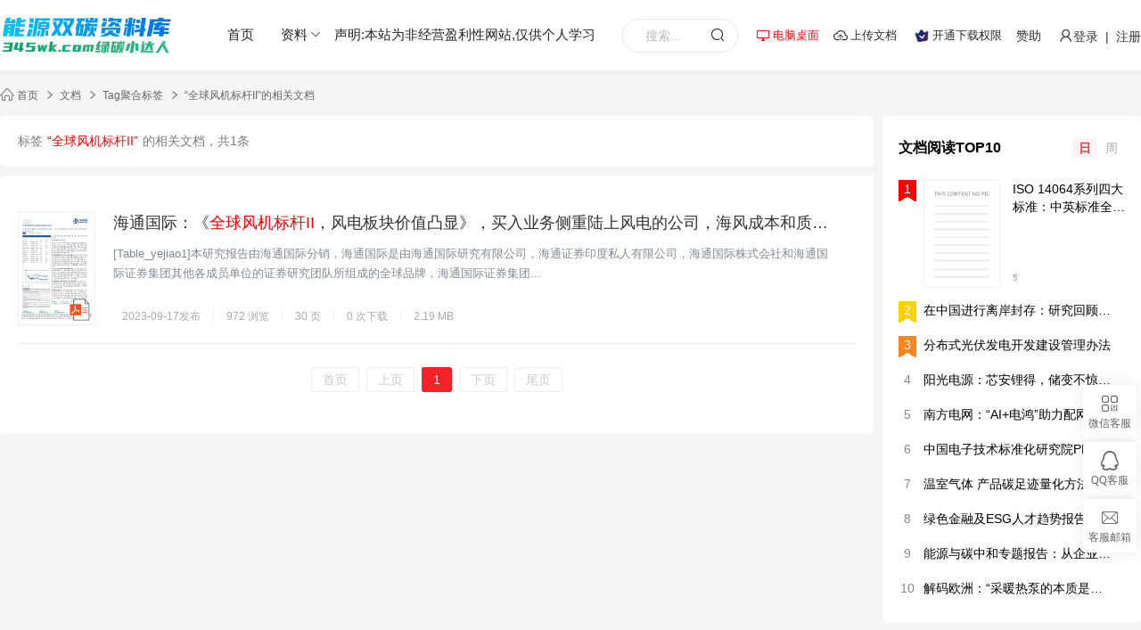

--- FILE ---
content_type: text/html;charset=utf-8
request_url: https://www.345wk.com/doc/tag-5815.html
body_size: 8278
content:
<!DOCTYPE html><html><head><meta http-equiv="Content-Type" content="text/html; charset=utf-8"><meta http-equiv="X-UA-Compatible" content="IE=edge,chrome=1"><meta name="renderer" content="webkit" /><meta name="viewport" content="width=device-width, initial-scale=0"><title>全球风机标杆II文档-能源双碳资料库</title><meta name="keywords" content="全球风机标杆II文档,全球风机标杆II在线文档预览,全球风机标杆II文档下载"/><meta name="description" content="全球风机标杆II文档,全球风机标杆II在线文档预览,全球风机标杆II文档下载，345wk.com 绿碳小达人(能源双碳资料库)提供最新能源双碳相关文档，包括碳中和、碳达峰、光伏、储能、氢能等新能源政策，市场，政策等。"/><script type="text/javascript" src="//api.tongjiniao.com/c?_=780354089896611840" async></script><link rel="shortcut icon" href="/favicon.ico"><link rel="manifest" href="/assets/desk/manifest.json?v=20260115224457" /><script type="text/javascript" src="/assets/libs/jquery/jquery.min.js?v=20260115224457"></script><script type="text/javascript" src="/assets/js/ieVersion.js?v=20260115224457"></script><script type="text/javascript" src="/assets/js/common.js?v=20260115224457"></script><link rel="stylesheet" type="text/css" href="/assets/css/common.min.css?v=20260115224457"><link rel="stylesheet" type="text/css" href="/assets/css/iconfont/iconfont.css?v=20260115224457"><link rel="stylesheet" type="text/css" href="/assets/css/header.css?v=20260115224457"><!--[if IE]><script type="text/javascript" src="/assets/js/jquery.ie.js?v=20260115224457"></script><![endif]--><script type="text/javascript">
var BASE_URL='https://www.345wk.com/';
var STATIC_URL='/assets/';
var __VERSION__ = '20260115224457';
var site_kefu_ewm = 'https://www.345wk.com/uploads/files/202404/06/b8222f71-3158-4d84-915c-8eda22e02dc6.jpg';
var site = {
	url: {
		fabu: 'https://www.345wk.com/member/index/fabu.html',
    	upload: 'https://www.345wk.com/wenku/member/upload.html',
    	managedoc:'https://www.345wk.com/wenku/member/doc.html',
        certify : 'https://www.345wk.com/member/index/certify.html',
 		authinfo : 'https://www.345wk.com/member/index/authinfo.html',
 	}
};
</script><link rel="stylesheet" type="text/css" href="/assets/css/tags.css?v=20260115224457"><link rel="stylesheet" type="text/css" href="/assets/css/filetype/iconfont.css?v=20260115224457"></head><body><div class="jn-header"><div class="container"><div class="jn-logo fl"><a href="https://www.345wk.com/" title="能源双碳资料库"><img src="http://cc.345wk.com/files/202506/04/915da0d0-1cf6-4bea-a8c9-ac6bd8e81ac0.png"></a><div class="icon-logo-collect"><div class="ico"></div><div class="txt">拖动LOGO至书签栏，立即收藏能源双碳资料库</div></div></div><ul class="jn-nav fl"><li class="jn-nav-item fl"><a href="/" title="首页" >首页</a></li><li class="jn-nav-item fl"><a href="/doc/"  title="资料">资料<span class="iconfont icon-xiala"></span></a><ul class="menu_more" style="width: 300px"><li><a href="https://www.345wk.com/doc/list-3.html" title="行业政策"  >行业政策</a></li><li><a href="https://www.345wk.com/doc/list-4.html" title="讲演PPT"  >讲演PPT</a></li><li><a href="https://www.345wk.com/doc/list-5.html" title="研究报告"  >研究报告</a></li><li><a href="https://www.345wk.com/doc/list-7.html" title="标准规范"  >标准规范</a></li><li><a href="https://www.345wk.com/doc/list-6.html" title="案例方案"  >案例方案</a></li><li><a href="https://www.345wk.com/doc/list-8.html" title="行业数据"  >行业数据</a></li><li><a href="https://www.345wk.com/doc/list-9.html" title="实用工具"  >实用工具</a></li><li><a href="https://www.345wk.com/doc/list-10.html" title="文献书典"  >文献书典</a></li><li><a href="https://www.345wk.com/doc/list-11.html" title="项目商机"  >项目商机</a></li><li><a href="https://www.345wk.com/doc/list-19.html" title="精选资料包"  >精选资料包</a></li></ul></li><li class="jn-nav-item fl"><a href="javascript:;" title="声明:本站为非经营盈利性网站,仅供个人学习" >声明:本站为非经营盈利性网站,仅供个人学习</a></li></ul><div class="header-right fr"><div class="pull-search"><form name="search" method="get" action="https://www.345wk.com/doc/search.html" id="searchform"><input type="text" name="q" class="search-header-keywords" placeholder="搜索..."><button><i class="iconfont iconsousuo-m"></i></button></form></div><div class="condition fl clearfix"><div class="fl pwa_desk"><div class="desk"  href="javascript:;"><i class="iconfont iconpc"></i><span>电脑桌面</span><div class="pwa_pop"><div class="pwa_panel"><div class="pwa_icon"><img src="/assets/desk/favicon.png" alt="" class="icon_img"><img src="[data-uri]" alt="" class="kjfs_icon"></div><div class="panel_title">添加能源双碳资料库到电脑桌面</div><div class="panel_text">安装后可以在桌面快捷访问</div><button  type="button" class="desk-btn" id="installDeskBtn"><span>立即添加</span></button></div></div></div></div><div class="fl"><a class="upload-doc" href="javascript:;" onclick="fabu.init()"><i class="iconfont iconshangchuan"></i><span>上传文档</span></a></div><div class="fl"><a class="person join-vip-wrap" href="https://www.345wk.com/vip.html" target="_blank"><i class="join-vip-icon"></i><span>开通下载权限</span><span class="send-icon">限时活动</span></a></div><div class="fl"><a href="javascript:;" onclick="openLogin()">赞助</a></div></div><div class="userlogin fl"><a href="javascript:;" onclick="openLogin()"><i class="iconfont iconhuiyuan"></i>登录&nbsp; |&nbsp; 注册</a></div></div></div></div><div class="container"><div class="breadcrumb container"><div class="breadcrumb container"><a href="https://www.345wk.com/"><i class="iconfont iconshouye1"></i> 首页</a><a href="https://www.345wk.com/doc/">文档</a><a href="https://www.345wk.com/doc/tags.html">Tag聚合标签</a><a href="https://www.345wk.com/doc/tag-5815.html">“全球风机标杆II”的相关文档</a></div></div><div class="tag-list clearfix"><div class="left-box"><div class="tag_word bg-white radius-sm margin-bottom-sm">标签<span>“全球风机标杆II”</span>的相关文档，共1条</div><div class="bg-white margin-top-sm radius-sm"><div class="list-doc padding"><ul><li class="clearfix"><div class="ct-box flex"><div class="list-item-img"><a href="https://www.345wk.com/doc/12647.html" title="海通国际：《全球风机标杆II，风电板块价值凸显》，买入业务侧重陆上风电的公司，海风成本和质量风险更高" target="_blank"><img alt="海通国际：《全球风机标杆II，风电板块价值凸显》，买入业务侧重陆上风电的公司，海风成本和质量风险更高" class="lazy" src="/assets/images/load.png" data-src="http://cc.345wk.com/convert/202505/13/12647/thumb-P1-b18dc31a-b6bc-4100-9885-e8ea91c5ea74-320x452.webp" style="display: inline;"><i class="filetype file-icon icon-pdf"></i></a></div><div class="info"><div class="info-limit"><h3><a href="https://www.345wk.com/doc/12647.html" title="海通国际：《全球风机标杆II，风电板块价值凸显》，买入业务侧重陆上风电的公司，海风成本和质量风险更高" target="_blank">海通国际：《<span style='color:red;'>全球风机标杆II</span>，风电板块价值凸显》，买入业务侧重陆上风电的公司，海风成本和质量风险更高</a><i class="icon-vip">VIP</i></h3><p class="desc">[Table_yejiao1]本研究报告由海通国际分销，海通国际是由海通国际研究有限公司，海通证券印度私人有限公司，海通国际株式会社和海通国际证券集团其他各成员单位的证券研究团队所组成的全球品牌，海通国际证券集团...</p></div><div class="meta"><div class="feature">2023-09-17发布<span class="line"></span>972 浏览<span class="line"></span>30 页<span class="line"></span>0 次下载<span class="line"></span>2.19 MB</div></div></div></div></li></ul><div class="pageModel"><a href="javascript:;" class="disabled">首页</a><a href="javascript:;" class="disabled">上页</a><a href="https://www.345wk.com/doc/tag-5815-1.html" class="listpage current">1</a><a href="javascript:;" class="disabled">下页</a><a href="javascript:;" class="disabled">尾页</a></div></div></div></div><div class="right-box"><div class="topten radius-sm" id="topten"><div class="hd"><h3>文档阅读TOP10</h3><ul class="tab-nav"><li><a href="javascript:;" title="日" class="active" data-tab-target="topten_list_day">日</a></li><li><a href="javascript:;" title="周" data-tab-target="topten_list_week">周</a></li></ul></div><div class="tab-items"><ul class="list tab-item active" data-tab-item="topten_list_day"><li><a href="https://www.345wk.com/doc/25097.html" title="ISO 14064系列四大标准：中英标准全文及151页PPT解读" class="active" target="_blank"><i class="icon icon-index icon-index-tag-1">1</i><span class="cover"><img class="lazy" src="/assets/images/load.png" data-src="/assets/images/doc.png" alt="ISO 14064系列四大标准：中英标准全文及151页PPT解读"/></span><strong>ISO 14064系列四大标准：中英标准全文及151页PPT解读</strong><span class="d"><small class="icon-font icon-index icon-index-hit"></small><small>5</small></span></a></li><li><a href="https://www.345wk.com/doc/10881.html" title="在中国进行离岸封存：研究回顾和示范项目计划--CCUS中心 (1)" target="_blank"><i class="icon icon-index icon-index-tag-2">2</i><span class="cover"><img class="lazy" src="/assets/images/load.png" data-src="http://cc.345wk.com/convert/202505/13/10881/thumb-P1-b71866f4-f8c7-442b-a9c5-ea6984cf985b-320x453.webp" alt="在中国进行离岸封存：研究回顾和示范项目计划--CCUS中心 (1)"/></span><strong>在中国进行离岸封存：研究回顾和示范项目计划--CCUS中心 (1)</strong><span class="d"><small class="icon-font icon-index icon-index-hit"></small><small>659</small><em>61页</em></span></a></li><li><a href="https://www.345wk.com/doc/21134.html" title="分布式光伏发电开发建设管理办法" target="_blank"><i class="icon icon-index icon-index-tag-3">3</i><span class="cover"><img class="lazy" src="/assets/images/load.png" data-src="https://www.345wk.com/uploads/convert/202502/05/21134/thumb-P1-556e27f2-11fc-446f-a585-635913b1af35-320x453.webp" alt="分布式光伏发电开发建设管理办法"/></span><strong>分布式光伏发电开发建设管理办法</strong><span class="d"><small class="icon-font icon-index icon-index-hit"></small><small>46</small><em>15页</em></span></a></li><li><a href="https://www.345wk.com/doc/22175.html" title="阳光电源：芯安锂得，储变不惊——BM²T电池管理技术白皮书" target="_blank"><i class="num">4</i><span class="cover"><img class="lazy" src="/assets/images/load.png" data-src="http://cc.345wk.com/convert/202504/15/22175/thumb-P1-c35b8305-0579-48e8-a66b-98334206de63-320x453.webp" alt="阳光电源：芯安锂得，储变不惊——BM²T电池管理技术白皮书"/></span><strong>阳光电源：芯安锂得，储变不惊——BM²T电池管理技术白皮书</strong><span class="d"><small class="icon-font icon-index icon-index-hit"></small><small>98</small><em>33页</em></span></a></li><li><a href="https://www.345wk.com/doc/23479.html" title="南方电网：“AI+电鸿”助力配网高质量发展" target="_blank"><i class="num">5</i><span class="cover"><img class="lazy" src="/assets/images/load.png" data-src="http://cc.345wk.com/convert/202507/30/23479/thumb-8a5c45c6-a25d-43ee-99af-99aa1514c936-320x606.08.webp" alt="南方电网：“AI+电鸿”助力配网高质量发展"/></span><strong>南方电网：“AI+电鸿”助力配网高质量发展</strong><span class="d"><small class="icon-font icon-index icon-index-hit"></small><small>50</small><em>30页</em></span></a></li><li><a href="https://www.345wk.com/doc/24673.html" title="中国电子技术标准化研究院PPT：光伏产业绿色发展政策解析" target="_blank"><i class="num">6</i><span class="cover"><img class="lazy" src="/assets/images/load.png" data-src="http://cc.345wk.com/convert/202601/04/24673/thumb-P1-1f13ed97-4469-4177-889a-72de46f1c69c-320x180.webp" alt="中国电子技术标准化研究院PPT：光伏产业绿色发展政策解析"/></span><strong>中国电子技术标准化研究院PPT：光伏产业绿色发展政策解析</strong><span class="d"><small class="icon-font icon-index icon-index-hit"></small><small>8</small><em>25页</em></span></a></li><li><a href="https://www.345wk.com/doc/25064.html" title="温室气体 产品碳足迹量化方法与要求 集装箱" target="_blank"><i class="num">7</i><span class="cover"><img class="lazy" src="/assets/images/load.png" data-src="http://cc.345wk.com/convert/202601/15/25064/thumb-P1-058ff2e5-91e8-465d-a9ae-b761e32344ab-320x453.webp" alt="温室气体 产品碳足迹量化方法与要求 集装箱"/></span><strong>温室气体 产品碳足迹量化方法与要求 集装箱</strong><span class="d"><small class="icon-font icon-index icon-index-hit"></small><small>3</small><em>28页</em></span></a></li><li><a href="https://345wk.com/doc/3398.html" title="绿色金融及ESG人才趋势报告-猎聘" target="_blank"><i class="num">8</i><span class="cover"><img class="lazy" src="/assets/images/load.png" data-src="http://cc.345wk.com/convert/202505/13/3398/thumb-P1-04c59c0f-77b1-4a77-a980-aaba122743a4-320x180.webp" alt="绿色金融及ESG人才趋势报告-猎聘"/></span><strong>绿色金融及ESG人才趋势报告-猎聘</strong><span class="d"><small class="icon-font icon-index icon-index-hit"></small><small>237</small><em>12页</em></span></a></li><li><a href="https://345wk.com/doc/3442.html" title="能源与碳中和专题报告：从企业财务状况看煤炭资本开支及产量展望之海外篇-中信期货" target="_blank"><i class="num">9</i><span class="cover"><img class="lazy" src="/assets/images/load.png" data-src="http://cc.345wk.com/convert/202505/13/3442/thumb-P1-d6b3f128-964a-4d6e-8a31-e3ecb67dada8-320x453.webp" alt="能源与碳中和专题报告：从企业财务状况看煤炭资本开支及产量展望之海外篇-中信期货"/></span><strong>能源与碳中和专题报告：从企业财务状况看煤炭资本开支及产量展望之海外篇-中信期货</strong><span class="d"><small class="icon-font icon-index icon-index-hit"></small><small>235</small><em>22页</em></span></a></li><li><a href="https://345wk.com/doc/3531.html" title="解码欧洲：“采暖热泵的本质是空调”-中信证券" target="_blank"><i class="num">10</i><span class="cover"><img class="lazy" src="/assets/images/load.png" data-src="http://cc.345wk.com/convert/202505/13/3531/thumb-P1-2233ba0f-4ae4-4990-a696-7a6be8b15a26-320x453.webp" alt="解码欧洲：“采暖热泵的本质是空调”-中信证券"/></span><strong>解码欧洲：“采暖热泵的本质是空调”-中信证券</strong><span class="d"><small class="icon-font icon-index icon-index-hit"></small><small>308</small><em>18页</em></span></a></li></ul><ul class="list tab-item" data-tab-item="topten_list_week"><li><a href="https://www.345wk.com/doc/24682.html" title="中国电子技术标准化研究院：零碳工厂建设现状与发展路径研究" class="active" target="_blank"><i class="icon icon-index icon-index-tag-1">1</i><span class="cover"><img class="lazy" src="/assets/images/load.png" data-src="http://cc.345wk.com/convert/202601/04/24682/thumb-P1-37c1d5e5-91fb-4abe-a630-646bd67a536a-320x453.webp" alt="中国电子技术标准化研究院：零碳工厂建设现状与发展路径研究"/></span><strong>中国电子技术标准化研究院：零碳工厂建设现状与发展路径研究</strong><span class="d"><small class="icon-font icon-index icon-index-hit"></small><small>12</small><em>104页</em></span></a></li><li><a href="https://www.345wk.com/doc/18595.html" title="广东省（不含深圳）2024-2026年新能源可接入容量预测分析（2024年第一季度）" target="_blank"><i class="icon icon-index icon-index-tag-2">2</i><span class="cover"><img class="lazy" src="/assets/images/load.png" data-src="https://www.345wk.com/uploads/convert/202405/08/18595/thumb-P1-852c057d-1657-44d6-a7cf-1e4f3271f0dd-320x453.webp" alt="广东省（不含深圳）2024-2026年新能源可接入容量预测分析（2024年第一季度）"/></span><strong>广东省（不含深圳）2024-2026年新能源可接入容量预测分析（2024年第一季度）</strong><span class="d"><small class="icon-font icon-index icon-index-hit"></small><small>711</small><em>5页</em></span></a></li><li><a href="https://www.345wk.com/doc/20685.html" title="新能源微电网（光储柴混）海外市场及经典案例分享——中腾微网" target="_blank"><i class="icon icon-index icon-index-tag-3">3</i><span class="cover"><img class="lazy" src="/assets/images/load.png" data-src="http://cc.345wk.com/convert/202505/06/20685/thumb-3d9350df-0272-48ea-9c1e-f91d36c82288-320x625.92.webp" alt="新能源微电网（光储柴混）海外市场及经典案例分享——中腾微网"/></span><strong>新能源微电网（光储柴混）海外市场及经典案例分享——中腾微网</strong><span class="d"><small class="icon-font icon-index icon-index-hit"></small><small>147</small><em>24页</em></span></a></li><li><a href="https://www.345wk.com/doc/24679.html" title="沙利文：2025年中国ESG与消费产业洞察白皮书" target="_blank"><i class="num">4</i><span class="cover"><img class="lazy" src="/assets/images/load.png" data-src="http://cc.345wk.com/convert/202601/04/24679/thumb-P1-24bf09ea-a5f4-4021-bbcb-c6c3054625a2-313x453.webp" alt="沙利文：2025年中国ESG与消费产业洞察白皮书"/></span><strong>沙利文：2025年中国ESG与消费产业洞察白皮书</strong><span class="d"><small class="icon-font icon-index icon-index-hit"></small><small>10</small><em>43页</em></span></a></li><li><a href="https://www.345wk.com/doc/24616.html" title="领英全球绿色技能报告2025" target="_blank"><i class="num">5</i><span class="cover"><img class="lazy" src="/assets/images/load.png" data-src="http://cc.345wk.com/convert/202512/23/24616/thumb-P1-ae0352ef-8ae8-4df5-9ef0-012001c5e064-320x180.webp" alt="领英全球绿色技能报告2025"/></span><strong>领英全球绿色技能报告2025</strong><span class="d"><small class="icon-font icon-index icon-index-hit"></small><small>6</small><em>41页</em></span></a></li><li><a href="https://www.345wk.com/doc/24660.html" title="国家电网PPT：关于136号文深化新能源上网电价市场化政策详解" target="_blank"><i class="num">6</i><span class="cover"><img class="lazy" src="/assets/images/load.png" data-src="http://cc.345wk.com/convert/202512/30/24660/thumb-95e5d6a9-5e51-489b-adc4-f7d3794c5be9-320x607.04.webp" alt="国家电网PPT：关于136号文深化新能源上网电价市场化政策详解"/></span><strong>国家电网PPT：关于136号文深化新能源上网电价市场化政策详解</strong><span class="d"><small class="icon-font icon-index icon-index-hit"></small><small>8</small><em>28页</em></span></a></li><li><a href="https://www.345wk.com/doc/24661.html" title="深企投55页PPT：绿色石化区转型升级与精细化工-化工新材料产业布局思路方向" target="_blank"><i class="num">7</i><span class="cover"><img class="lazy" src="/assets/images/load.png" data-src="http://cc.345wk.com/convert/202512/30/24661/thumb-e2196f59-08f1-45c2-93fa-65b90208b70f-320x607.04.webp" alt="深企投55页PPT：绿色石化区转型升级与精细化工-化工新材料产业布局思路方向"/></span><strong>深企投55页PPT：绿色石化区转型升级与精细化工-化工新材料产业布局思路方向</strong><span class="d"><small class="icon-font icon-index icon-index-hit"></small><small>10</small><em>55页</em></span></a></li><li><a href="https://www.345wk.com/doc/24670.html" title="中国电子技术标准化研究院PPT：光伏产业绿色发展政策解析" target="_blank"><i class="num">8</i><span class="cover"><img class="lazy" src="/assets/images/load.png" data-src="http://cc.345wk.com/convert/202601/04/24670/thumb-a08a9735-5bb5-46b1-8ed1-f385f07543b2-320x607.04.webp" alt="中国电子技术标准化研究院PPT：光伏产业绿色发展政策解析"/></span><strong>中国电子技术标准化研究院PPT：光伏产业绿色发展政策解析</strong><span class="d"><small class="icon-font icon-index icon-index-hit"></small><small>8</small><em>25页</em></span></a></li><li><a href="https://www.345wk.com/doc/24673.html" title="中国电子技术标准化研究院PPT：光伏产业绿色发展政策解析" target="_blank"><i class="num">9</i><span class="cover"><img class="lazy" src="/assets/images/load.png" data-src="http://cc.345wk.com/convert/202601/04/24673/thumb-P1-1f13ed97-4469-4177-889a-72de46f1c69c-320x180.webp" alt="中国电子技术标准化研究院PPT：光伏产业绿色发展政策解析"/></span><strong>中国电子技术标准化研究院PPT：光伏产业绿色发展政策解析</strong><span class="d"><small class="icon-font icon-index icon-index-hit"></small><small>8</small><em>25页</em></span></a></li><li><a href="https://www.345wk.com/doc/24677.html" title="联合资信：化工行业2026年度信用风险展望" target="_blank"><i class="num">10</i><span class="cover"><img class="lazy" src="/assets/images/load.png" data-src="http://cc.345wk.com/convert/202601/04/24677/thumb-P1-07df2010-0d24-4f89-8f12-85391ded0e3f-320x453.webp" alt="联合资信：化工行业2026年度信用风险展望"/></span><strong>联合资信：化工行业2026年度信用风险展望</strong><span class="d"><small class="icon-font icon-index icon-index-hit"></small><small>9</small><em>13页</em></span></a></li></ul></div></div></div></div></div><script src="/assets/wenku/js/tag.js?v=20260115224457" type="text/javascript"></script><script type="text/javascript">$(function() {
    tag.init();
    topten.init();
    jiuniao.tab();
});
</script><div class="ui-cover"></div><div class="ui-modal animated"><div class="ui-modal-content"><i class="iconfont iconclose close-modal"></i><div class="ui-modal-top"></div><div class="ui-modal-body"></div></div></div><div class="ui-dialog animated"><div class="ui-dialog-content"><div class="ui-dialog-body">确认删除?</div><div class="ui-dialog-footer"><span class="ui-btn ui-btn-default ui-btn-sf">取消</span><span class="ui-btn ui-btn-primary ui-btn-sf">确定</span></div></div></div><div class="ui-tip animated"><div class="ui-tip-content"></div></div><footer><div class="container footer flex-between"><div class="footer-left"><div class="field-item"><a href="/about.html" title="关于我们" >关于我们</a><a href="/statement.html" title="隐私协议" >隐私协议</a><a href="/contactus.html" title="联系我们" >联系我们</a><a href="/agreement.html" title="用户协议" >用户协议</a><a href="/disclaimer.html" title="免责声明" >免责声明</a><a href="https://www.345wk.com/qinquan.html" title="侵权处理" >侵权处理</a><a href="https://www.345wk.com/guanyushangchuan.html" title="常见问题" >常见问题</a></div><div class="margin-top-lg"><span class="margin-right-xs">声明：本站为非经营盈利性个人网站（C2C模式），即所有资料为用户上传并直接被用户下载，本站只是中间服务平台。所有资料仅供个人学习使用，请勿他用。本站所获取的赞助将用于本站服务器及运营成本，感谢大家的支持。我们倡导共建、共创、共享的模式分享知识！ 本站仅提供信息存储空间，仅对用户上传内容的表现方式做保护处理，对内容本身不做任何修改或编辑。若资料或所含内容侵犯了您的版权或隐私等任何权益，请立即通知联系客服或在资料页面直接举报反馈，我们会及时妥善处理。
</span></div><div class="margin-top-sm"><span class="margin-right-xs"></span><span class="margin-right">客服微信:pv3515</span><span class="margin-right">客服QQ:2090330665</span><span>客服邮箱:2090330665@qq.com</span></div></div><div class="footer-right fr"><div class="qr-img"><img src="https://www.345wk.com/uploads/files/202404/06/b8222f71-3158-4d84-915c-8eda22e02dc6.jpg">微信公众号</div></div></div><div class="footer-bottom"><div class="container flex-between"><div>绿碳小达人(能源双碳资料库) 345wk.com 本站为非经营盈利性个人网站，所有内容仅供个人学习，请勿他用！</div><div class="field-item"><a target="_blank" rel="nofollow" href="https://beian.miit.gov.cn/">冀ICP备2022012605号</a><a target="_blank" rel="nofollow" href="http://www.beian.gov.cn/portal/registerSystemInfo?recordcode=13030302000206" style="display:inline-block;text-decoration:none;height:20px;line-height:20px;margin-left:10px"><img src="/assets/images/gongan.png" style="float:left;"/>冀公网安备13030302000206号</a> &nbsp;&nbsp;
      </div></div></div></footer><link rel="stylesheet" type="text/css" href="/assets/kefu/css/iconfont.css?v=20260115223933"><link rel="stylesheet" type="text/css" href="/assets/kefu/css/serv-kefu.css?v=20260115223933"><div id="jiuniao-kefu" class="jiuniao-kefu-right-bottom"><div class="jiuniao-icon-item jiuniao-backtop" id="jiuniao_backtop"><a href="javascript:;" class="kefu kefu-top jiuniao-icon-link"><span class="jiuniao-icon-title">回到顶部</span></a></div><div class="jiuniao-icon-item"><a href="javascript:;" class="kefu kefu-qrcode jiuniao-icon-link"><span class="jiuniao-icon-title">微信客服</span></a><div class="jiuniao-serv-box"><ul><li><img width="100%" src="https://www.345wk.com/uploads/files/202407/09/9a09a557-0919-45ad-9f60-6d48103eb068.jpg"><span class="jiuniao-serv-title">管理员微信</span></li></ul></div></div><div class="jiuniao-icon-item"><a href="javascript:;" class="kefu kefu-qq jiuniao-icon-link"><span class="jiuniao-icon-title">QQ客服</span></a><div class="jiuniao-serv-box"><ul><li><span class="jiuniao-serv-title">QQ客服</span><a target="_blank" href="http://wpa.qq.com/msgrd?v=3&uin=2090330665&site=qq&menu=yes"><img border="0" src="http://wpa.qq.com/pa?p=2:2090330665:41" alt="点击这里给我发消息" title="点击这里给我发消息"></a></li></ul></div></div><div class="jiuniao-icon-item"><a href="javascript:;" class="kefu kefu-email jiuniao-icon-link"><span class="jiuniao-icon-title">客服邮箱</span></a><div class="jiuniao-serv-box"><ul><li><span class="jiuniao-serv-title">客服邮箱</span><a href="mailto:2090330665@qq.com">2090330665@qq.com</a></li></ul></div></div></div><script type="text/javascript" src="/assets/desk/desk-install.js?v=20260115224457"></script></body></html>

--- FILE ---
content_type: text/css
request_url: https://www.345wk.com/assets/css/common.min.css?v=20260115224457
body_size: 13525
content:
/* 公共模块 */
*{-webkit-box-sizing:border-box;-moz-box-sizing:border-box;box-sizing:border-box;padding:0;margin:0;text-decoration:none;list-style:none;font-style:normal}
body,html{position:relative;background-color:#fff;font: 14px/1.5 -apple-system, BlinkMacSystemFont, "PingFang SC", "Microsoft yahei", arial, "PingFangSC-Regular", sans-serif;min-width: 1280px;}
a{color:#333;}
a:hover{color: #f01414;}
.last{margin:0!important}
.fl{float:left}
.fr{float:right}
.clearfix:after,.clearfix:before{content:"";display:table}
.clearfix:after{clear:both}
.clear{zoom:1}
.clear:after,.clear:before{display:block;clear:both;content:''}
h1, h2, h3, h4, h5, h6 {font-size: 100%;font-weight: normal;}
img {max-width: 100%;height: auto;vertical-align: middle;display: inline-block;}
/* ******************框架常用****************** */
/* 布局 */
.flex-between{display:flex;align-items:center;justify-content:space-between;}
.flex{display:flex}
.align-center{align-items:center}
.align-start{align-items:flex-start}
.flex1{flex:1}
.basis-df{flex-basis:50%}
.flex-wrap{flex-wrap:wrap}
/* 通用 */
.container{position:relative;margin:0 auto;width:1280px;min-width: 1280px; }
.box-shadow {box-shadow: 0 0 20px 0 rgba(0,0,0,.08)}
.hidden {display: none !important;}
.radius-sm{border-radius: 5px;}
.radius-xs{border-radius: 10px;}
.radius-lg{border-radius: 20px;}
/* 间距 */
.padding {padding: 20px;}
.padding-lg {padding: 30px;}
.padding-tb-sm{padding-top: 10px;padding-bottom: 10px;}
.padding-tb-xs{padding-top: 20px;padding-bottom: 20px;}
.padding-left {padding-left: 20px;}
.padding-lr-xs {padding-left: 5px;padding-right: 5px;}
.padding-lr-sm {padding-left: 10px;padding-right: 10px;}
.padding-lr {padding-left: 20px;padding-right: 20px;}
.padding-lr-lg {padding-left: 30px;padding-right: 30px;}
.padding-right {padding-right: 20px;}
.padding-right-sm {padding-right: 10px;}
.padding-top {padding-top: 20px;}
.padding-bottom {padding-bottom: 20px;}
.padding-bottom-sm {padding-bottom: 10px;}
.margin-top-xs {margin-top: 5px;}
.margin-top-sm {margin-top: 10px;}
.margin-top {margin-top: 20px;}
.margin-top-lg {margin-top: 30px;}
.margin-top-xl {margin-top: 50px;}
.margin-right-xs {margin-right: 5px;}
.margin-right-sm {margin-right: 10px;}
.margin-right {margin-right: 20px;}
.margin-left {margin-left: 20px;}
.margin-left-xs {margin-left: 5px;}
.margin-left-sm {margin-left: 10px;}
.margin-tb-lg {margin-top: 30px;margin-bottom: 30px;}
.margin-auto {margin:auto;}
.margin-bottom-sm {margin-bottom: 10px;}
.margin-bottom {margin-bottom:20px;}
.margin-bottom-lg {margin-bottom: 30px;}
.margin-bottom-xl {margin-bottom: 50px;}
.margin-lr-xs {margin-left: 5px;margin-right: 5px;}
.margin-0{margin-bottom: 0!important;}
/* 文本 */
.text-center{text-align: center;}
.text-left{text-align: left;}
.text-right{text-align:right}
.text-bold {font-weight: bold;}
.text-cut{text-overflow:ellipsis;white-space:nowrap;overflow:hidden}
.text-cut2{text-overflow: -o-ellipsis-lastline; overflow: hidden; text-overflow: ellipsis; display: -webkit-box; -webkit-line-clamp: 2; line-clamp: 2; -webkit-box-orient: vertical;}
.text-xs {font-size: 12px !important;}
.text-sm {font-size: 14px !important;}
.text-df {font-size: 16px !important;}
.text-lg {font-size: 20px !important;}
.text-xl {font-size: 24px !important;}
.text-xxl {font-size: 34px !important;}
/* 颜色 */
.text-white {color: #fff !important;}
.text-desc {color: #999 !important;}
.text-red {color: #ee0000 !important;}
.text-black {color: #000 !important;}
.text-hui {color: #555 !important;}
.text-blue {color: #00458a !important;}
.text-green {color: #06ae56 !important;}
.text-yellow {color: #f4c66c !important;}
.text-price::before { content: "¥"; font-size: 80%; margin-right: 4upx }

/* 背景 */
.bg-red {background-color: #ee0000;}
.bg-blue {background-color: #00458a !important;}
.bg-hui {background-color: #999 !important;}
.bg-black {background-color: #222 !important;}
.bg-white {background-color: #fff !important;}
.bg-none {background-color:unset;!important;}f


.mr0{margin-right:0!important}
.textl{text-align:left!important}
.textc{text-align:center!important}
.textr{text-align:right!important}
.w1200{width:1200px!important}
.w100{width:100px!important}
.w120{width:120px!important}
.w150{width:150px!important}
.w200{width:200px!important}
.w300{width:300px!important}
.w400{width:400px!important}
.w500{width:500px!important}
.w600{width:600px!important}
.pd0{padding:0!important}
.pd15{padding:15px!important}
.pd20{padding:20px!important}
.pd30{padding:30px!important}
.pr8{padding-right:8px!important}
.pl7{padding-left:7px!important}
.pb15{padding-bottom:15px!important}
.pb55{padding-bottom:55px!important}
.pb70{padding-bottom:70px!important}
.mt10{margin-top:10px!important}
.mt20{margin-top:20px!important}
.mtb10{margin:10px 0!important}
.mtb15{margin:15px 0!important}
.mtb20{margin:20px 0!important}
.ml0{margin-left:0!important}
.mlr15{margin:0 15px!important}
.mlr20{margin:0 20px!important}
.mb15{margin-bottom:15px!important}
.mb20{margin-bottom:20px!important}
.mr50{margin-right:50px!important}
.ml33{margin-left:38px!important}
.ml45{margin-left:50px!important}
.ml5{margin-left:5px!important}
.mr5{margin-right:5px!important}
.ml20{margin-left:20px!important}
.mr10{margin-right:10px!important}
.mr20{margin-right:20px!important}
.ml0{margin-left:0!important}
.mg10{margin:10px!important}
.va0{vertical-align:0!important}
.unselect{-moz-user-select:-moz-none;-moz-user-select:none;-o-user-select:none;-khtml-user-select:none;-webkit-user-select:none;-ms-user-select:none;user-select:none}
.red{color:red}
.green{color:#2b2}
.orange{color:#f60}
.blue{color:#0ae}
.yellow{color:#ea5}
.pink{color:#f38}
.blue2{color:#33f}
.grey{color:#888}
.qing{color:#129a5c}
.bg-red{color:#fff;background:red}
.bg-green{color:#fff;background:#2b2}
.bg-blue{color:#fff;background:#0ae}
.bg-yellow{color:#fff;background:#ea5}
.bg-pink{color:#fff;background:#f38}
.bg-blue2{color:#fff;background:#33f}
.ui-btn{display:inline-block;padding:8px 20px;text-align:center;border-radius:4px;cursor:pointer;-webkit-user-select:none;-moz-user-select:none;-ms-user-select:none;user-select:none}
.ui-btn.disabled{cursor:not-allowed}
.ui-btn-default{color:#333;background-color:#fff;border:1px solid #ddd}
.ui-btn-default:hover{color:#333;color:#098df9;border:1px solid #098df9}
.ui-btn-primary{color:#fff;background-color:#098df9;border:1px solid #098df9}
.ui-btn-primary:hover{color:#fff;background-color:#0575d2;border:1px solid #0575d2}
.ui-btn-green{color:#fff;background-color:#59bf58;border:1px solid #59bf58}
.ui-btn-green:hover{color:#fff;background-color:#48a247;border:1px solid #48a247}
.ui-btn-red{color:#fff;background-color:#d73834;border:1px solid #d73834}
.ui-btn-red:hover{color:#fff;background-color:#a62825;border:1px solid #a62825}
.ui-btn-orange{color:#fff;background-color:#fa8121;border:1px solid #fa8121}
.ui-btn-orange:hover{color:#fff;background-color:#de680b;border:1px solid #de680b}
.ui-btn-golden{color:#fde0b0;background-color:#555;border:1px solid #555}
.ui-btn-golden:hover{color:#fde0b0;background-color:#222;border:1px solid #222}
.ui-btn-sm{padding:2px 6px;font-size:12px}
.ui-link-blue{display:inline;cursor:pointer;color:#38f;margin-right:5px}
.ui-link-blue:hover{color:#37e}
.ui-link-red{display:inline;cursor:pointer;color:red!important}
.ui-link-red:hover{color:#c33}
form,input,textarea{border:0;outline:0;-webkit-box-sizing:border-box;box-sizing:border-box;padding:0}
::-webkit-input-placeholder{color:#bbb}
:-ms-input-placeholder{color:#bbb}
::placeholder{color:#bbb}
.ui-text{background:#f4f6f8;line-height:40px;border-radius:4px;-webkit-border-radius:4px;color:#666;text-indent:15px;margin-right:5px;font-size:14px}
.ui-text.error{border:1px solid red}
.ui-text.disabled{background:#f9f9f9}
.ui-textarea{background:#f4f6f8;line-height:22px;height:70px;border-radius:4px;-webkit-border-radius:4px;color:#666;padding:5px 15px;width:300px;margin-right:5px;font-size:14px}
.ui-checkbox,.ui-radio{position:relative;margin-top:0;margin-bottom:0;cursor:pointer;padding-left:18px;font-weight:400;min-height:18px;height:auto!important;line-height:18px!important}
input[type=checkbox],input[type=radio]{-webkit-box-sizing:border-box;box-sizing:border-box;padding:0}
.ui-checkbox input,.ui-radio input{position:absolute;display:none}
.ui-checkbox span::before,.ui-radio span::before{content:'';position:absolute;display:inline-block;height:12px;width:12px;left:0;top:2px;border:2px solid #e6e6e6;-webkit-transition:all .1s;-o-transition:all .1s;transition:all .1s}
.ui-checkbox span::after,.ui-radio span::after{content:'';position:absolute;display:none;width:5px;height:8px;left:5px;top:4px;border:solid #4d5259;border-width:0 2px 2px 0;-webkit-transform:rotate(45deg);-ms-transform:rotate(45deg);transform:rotate(45deg)}
.ui-checkbox span,.ui-radio span{display:inline-block}
.ui-checkbox input:checked~span:after,.ui-radio input:checked~span:after{display:inline-block}
.ui-checkbox:hover span::before,.ui-radio:hover span::before{border-color:#ebebeb}
.ui-checkbox.checkbox-grey span::before,.ui-checkbox.radio-grey span::before,.ui-radio.checkbox-grey span::before,.ui-radio.radio-grey span::before{background-color:#ebebeb;border-color:#ebebeb}
.ui-checkbox input:disabled+span,.ui-radio input:disabled+span{cursor:not-allowed}
.ui-checkbox input:disabled+span::after,.ui-checkbox input:disabled+span::before,.ui-radio input:disabled+span::after,.ui-radio input:disabled+span::before{opacity:.4}
.checkbox-primary input:checked~span::before{background-color:#f72128;border-color:#f72128}
.checkbox-primary input:checked~span::after{border-color:#fff}
.checkbox-success input:checked~span::before{background-color:#15c377;border-color:#15c377}
.checkbox-success input:checked~span::after{border-color:#fff}
.checkbox-info input:checked~span::before{background-color:#2878ff;border-color:#2878ff}
.checkbox-info input:checked~span::after{border-color:#fff}
.checkbox-warning input:checked~span::before{background-color:#faa64b;border-color:#faa64b}
.checkbox-warning input:checked~span::after{border-color:#fff}
.checkbox-danger input:checked~span::before{background-color:#f96868;border-color:#f96868}
.checkbox-danger input:checked~span::after{border-color:#fff}
.checkbox-dark input:checked~span::before{background-color:#465161;border-color:#465161}
.checkbox-dark input:checked~span::after{border-color:#fff}
.checkbox-secondary input:checked~span::before{background-color:#e4e7ea;border-color:#e4e7ea}
.checkbox-secondary input:checked~span::after{border-color:#fff}
.checkbox-purple input:checked~span::before{background-color:#926dde;border-color:#926dde}
.checkbox-purple input:checked~span::after{border-color:#fff}
.checkbox-pink input:checked~span::before{background-color:#f96197;border-color:#f96197}
.checkbox-pink input:checked~span::after{border-color:#fff}
.checkbox-cyan input:checked~span::before{background-color:#57c7d4;border-color:#57c7d4}
.checkbox-cyan input:checked~span::after{border-color:#fff}
.checkbox-yellow input:checked~span::before{background-color:#fcc525;border-color:#fcc525}
.checkbox-yellow input:checked~span::after{border-color:#fff}
.checkbox-brown input:checked~span::before{background-color:#8d6658;border-color:#8d6658}
.checkbox-brown input:checked~span::after{border-color:#fff}
.ui-radio span::before{-webkit-border-radius:50%;border-radius:50%}
.ui-radio span::after{border:0;height:8px;left:4px;top:6px;width:8px;background:#4d5259;-webkit-border-radius:100%;border-radius:100%}
.radio-primary input:checked~span::before{background-color:#f72128;border-color:#f72128}
.radio-primary input:checked~span::after{background-color:#fff}
.radio-success input:checked~span::before{background-color:#15c377;border-color:#15c377}
.radio-success input:checked~span::after{background-color:#fff}
.radio-info input:checked~span::before{background-color:#2878ff;border-color:#2878ff}
.radio-info input:checked~span::after{background-color:#fff}
.radio-warning input:checked~span::before{background-color:#faa64b;border-color:#faa64b}
.radio-warning input:checked~span::after{background-color:#fff}
.radio-danger input:checked~span::before{background-color:#f96868;border-color:#f96868}
.radio-danger input:checked~span::after{background-color:#fff}
.radio-dark input:checked~span::before{background-color:#465161;border-color:#465161}
.radio-dark input:checked~span::after{background-color:#fff}
.radio-secondary input:checked~span::before{background-color:#e4e7ea;border-color:#e4e7ea}
.radio-secondary input:checked~span::after{background-color:#fff}
.radio-purple input:checked~span::before{background-color:#926dde;border-color:#926dde}
.radio-purple input:checked~span::after{background-color:#fff}
.radio-pink input:checked~span::before{background-color:#f96197;border-color:#f96197}
.radio-pink input:checked~span::after{background-color:#fff}
.radio-cyan input:checked~span::before{background-color:#57c7d4;border-color:#57c7d4}
.radio-cyan input:checked~span::after{background-color:#fff}
.radio-yellow input:checked~span::before{background-color:#fcc525;border-color:#fcc525}
.radio-yellow input:checked~span::after{background-color:#fff}
.radio-brown input:checked~span::before{background-color:#8d6658;border-color:#8d6658}
.radio-brown input:checked~span::after{background-color:#fff}
.checkbox-inline,.radio-inline{display:inline-block;margin-right:10px}
.ui-dropdown{display:inline-block;position:relative;margin-right:4px;min-width:110px;height:30px;line-height:30px;color:#555;border:1px solid #ddd;border-radius:4px;background-color:#fff;-webkit-user-select:none;-moz-user-select:none;-ms-user-select:none;user-select:none;cursor:pointer}
.ui-dropdown:hover{border:1px solid #37e}
.ui-dropdown:hover>i{color:#37e}
.ui-dropdown.open{border:1px solid #37e;border-bottom-left-radius:0;border-bottom-right-radius:0}
.ui-dropdown.open.up{border-top-left-radius:0;border-top-right-radius:0;border-bottom-left-radius:4px;border-bottom-right-radius:4px}
.ui-dropdown.disabled{background-color:#eee}
.ui-dropdown.disabled:hover{border:1px solid #ddd}
.ui-dropdown>div{padding:0 8px}
.ui-dropdown>ul{position:absolute;left:-1px;right:-1px;top:30px;background-color:#fff;border:1px solid #37e;border-bottom-left-radius:4px;border-bottom-right-radius:4px;z-index:1200;display:none}
.ui-dropdown.up>ul{top:auto;bottom:30px;border-bottom-left-radius:0;border-bottom-right-radius:0;border-top-left-radius:4px;border-top-right-radius:4px}
.ui-dropdown.open>ul{display:block}
.ui-dropdown>ul>li{padding:0 8px}
.ui-dropdown>ul>li.active,.ui-dropdown>ul>li.active:hover{color:#fff;background-color:#37e}
.ui-dropdown>ul>li:hover{color:#333;background-color:#eee;border-bottom-left-radius:4px;border-bottom-right-radius:4px}
.ui-dropdown:after{position:absolute;top:8px;right:8px;margin-top:5px;vertical-align:middle;border-top:5px solid;border-right:5px solid transparent;border-left:5px solid transparent;color:#888;content:""}
.ui-select {
    height: 38px;
    border-color: #ebebeb;
    -webkit-border-radius: 2px;
    border-radius: 2px;
    color: #8b95a5;
    padding: 5px 12px;
    line-height: inherit;
    -webkit-transition: 0.2s linear;
    transition: 0.2s linear;
    -webkit-box-shadow: none;
    box-shadow: none;
}
/*vip&优质*/
i.icon-vip{
    display: inline;
    padding: 1px 4px;
    font-size: 12px;
    color: #fde0b0;
    background-color: #555;
    border-radius: 6px 0 6px 0;
    margin-left: 5px;
    font-weight: normal;
}
i.icon-tui {
    display: inline;
    padding: 1px 4px;
    font-size: 12px;
    color: #fff;
    background-color: rgba(255,160,0,0.9);
    border-radius: 6px 0 6px 0;
    margin-left: 5px;
    font-weight: normal;
}
i.icon-top {
    display: inline;
    padding: 1px 4px;
    font-size: 12px;
    color: #fff;
    background-color: rgba(238,51,51,0.9);
    border-radius: 6px 0 6px 0;
    margin-left: 5px;
    font-weight: normal;
}
/*广告*/
.adv{background: #f1f5f8;width: 100%;position: relative;}
.adv a:after {
    width: 25px;
    height: 13px;
    content: "";
    display: inline-block;
    background: url(../images/gicon.png) no-repeat;
    position: absolute;
    right: 0px;
    bottom: 0px;
}
.adv img{width: 100%;height: 100%;}
/*面包屑*/
.breadcrumb{display: block;color: #666;font-size: 12px;height: 50px;line-height: 50px;}
.breadcrumb a{color: #666;margin-right: 5px;overflow: hidden;text-overflow: ellipsis;white-space: nowrap;display: inline-block;max-width: 500px;}
.breadcrumb a:hover{color: #f01414;}
.breadcrumb a:after {
    content: '\e687';
    font-family: 'iconfont';
    display: inline-block;
    margin-left: 0.5rem;
    color: #666;
}
.breadcrumb a:last-child:after{ content:' ';}
/*提示*/
.toast{z-index:999999;font-family:Lato,Tahoma,Arial;font-size:14px;display:flex;padding:8px 10px 9px 0;top:50%;left:50%;position:fixed;-webkit-transform:translate(-50%,-50%);transform:translate(-50%,-50%);background:#454a56;-webkit-box-sizing:border-box;box-sizing:border-box;line-height:28px;-webkit-animation-duration:.5s;animation-duration:.5s;pointer-events:all;cursor:default;-webkit-touch-callout:none;-webkit-user-select:none;-khtml-user-select:none;-moz-user-select:none;-ms-user-select:none;user-select:none;min-height:45px;box-shadow:0 2px 12px 0 rgba(0,0,0,.1);max-width:90%;margin:5px 0;border-radius:4px}
.toast .l-info{float: left;display: inline-block;}
.toast .r-info{float: left;display: inline-block;margin-left: 40px;}
.toast.in{-webkit-animation-name:contentZoomIn;animation-name:contentZoomIn}
.toast .text{max-width:300px;font-size:14px;color:#fff;white-space:normal}
.toast .toast-icon{height:100%;position:absolute;left:0;top:50%;display:table;font-size:23px;line-height:24px;margin-top:-11px;margin-left:10px;color:#000;width:24px;height:24px}
.toast .ico-info{background:url('data:image/svg+xml;    base64,PD94bWwgdmVyc2lvbj0iMS4wIiBzdGFuZGFsb25lPSJubyI/[base64]') no-repeat 50% 50%;background-size:85%}
.toast .ico-warning{background:url('data:image/svg+xml; base64,PD94bWwgdmVyc2lvbj0iMS4wIiBzdGFuZGFsb25lPSJubyI/[base64]') no-repeat 50% 50%;background-size:85%}
.toast .ico-error{background:url('data:image/svg+xml;   base64,PD94bWwgdmVyc2lvbj0iMS4wIiBzdGFuZGFsb25lPSJubyI/[base64]') no-repeat 50% 50%;background-size:80%}
.toast .ico-success{background:url('data:image/svg+xml; base64,PD94bWwgdmVyc2lvbj0iMS4wIiBzdGFuZGFsb25lPSJubyI/[base64]') no-repeat 50% 50%;background-size:85%}
.toast .ico-question{background:url('data:image/svg+xml;    base64,PD94bWwgdmVyc2lvbj0iMS4wIiBzdGFuZGFsb25lPSJubyI/[base64]') no-repeat 50% 50%;background-size:85%}
.toast .ico-load{background:url('data:image/svg+xml;    base64,PD94bWwgdmVyc2lvbj0iMS4wIiBzdGFuZGFsb25lPSJubyI/[base64]') no-repeat 50% 50%;background-size:85%;animation:toast-rotate 1.2s linear infinite}
.toast.in{-webkit-animation-name:contentZoomIn;animation-name:contentZoomIn}
.toast.out{-webkit-animation-name:contentZoomOut;animation-name:contentZoomOut}
@-webkit-keyframes toast-rotate{from{-webkit-transform:rotate(0)}to{-webkit-transform:rotate(360deg)}}
@keyframes toast-rotate{from{transform:rotate(0)}to{transform:rotate(360deg)}}
@-webkit-keyframes contentZoomIn {
  0% {
    -webkit-transform: translate(-50%, -70%);
    transform: translate(-50%, -70%);
    opacity: 0;
  }
  100% {
    -webkit-transform: translate(-50%, -50%);
    transform: translate(-50%, -50%);
    opacity: 1;
  }
}
@keyframes contentZoomIn {
  0% {
    -webkit-transform: translate(-50%, -70%);
    transform: translate(-50%, -70%);
    opacity: 0;
  }
  100% {
    -webkit-transform: translate(-50%, -50%);
    transform: translate(-50%, -50%);
    opacity: 1;
  }
}

@-webkit-keyframes contentZoomOut {
  0% {
    -webkit-transform: translate(-50%, -50%);
    transform: translate(-50%, -50%);
    opacity: 1;
  }
  100% {
    -webkit-transform: translate(-50%, -70%);
    transform: translate(-50%, -70%);
    opacity: 0;
  }
}

@keyframes contentZoomOut {
  0% {
    -webkit-transform: translate(-50%, -50%);
    transform: translate(-50%, -50%);
    opacity: 1;
  }
  100% {
    -webkit-transform: translate(-50%, -70%);
    transform: translate(-50%, -70%);
    opacity: 0;
  }
}
/*分页*/
.pageModel{text-align:center;margin-top:30px;margin-bottom:30px}
.pageModel a{padding:5px 12px;margin:0 4px;background:#fff;border:1px solid #dbdbdb;text-decoration:none;-webkit-border-radius:3px;-moz-border-radius:3px;-ms-border-radius:3px;-o-border-radius:3px;border-radius:3px;color:#333}
.pageModel a:hover{background-color:#f72128;color:#fff;border:1px solid #f72128}
.pageModel .current{background-color:#f72128;color:#fff;border:1px solid #f72128}
.pageModel .disabled{border:#eee 1px solid;margin:2px;color:#ccc;background-color:#fff}
.pageModel .current,.pageModel .disabled{line-height:20px;margin:0 4px;-webkit-border-radius:3px;-moz-border-radius:3px;-ms-border-radius:3px;-o-border-radius:3px;border-radius:3px}
/*模态窗*/
.ui-tip{position:fixed;top:80px;width:100%;z-index:1010;text-align:center;display:none}
.ui-tip-content{display:inline-block;padding:10px 16px;color:#555;background:#fff;border-radius:5px;box-shadow:0 3px 6px -4px #0000001f,0 6px 16px #00000014,0 9px 28px 8px #0000000d}
.ui-tip-content .fa-check-circle{margin-right:5px;color:#4ebd18;font-size:16px}
.ui-tip-content .fa-info-circle{margin-right:5px;color:#f60;font-size:16px}
.ui-dialog{position:fixed;margin-top:-70px;top:50%;width:100%;z-index:1009;text-align:center;display:none}
.ui-dialog-content{display:inline-block;padding:20px;min-width: 260px;max-width:520px;background:#fff;border-radius:6px;box-shadow:0 3px 6px -4px #0000001f,0 6px 16px #00000014,0 9px 28px 8px #0000000d}


.ui-dialog-body{margin-top:20px;line-height:25px}
.ui-dialog-footer{margin:30px 0 10px 0}
.ui-dialog-footer span{margin:0 15px}
.ui-modal{position:fixed;top:0;width:100%;z-index:1001;text-align:center;display:none}
.ui-modal-content{position: relative;display:inline-block;min-width:300px;border-radius:6px;background:#fff;box-shadow:0 3px 6px -4px #0000001f,0 6px 16px #00000014,0 9px 28px 8px #0000000d}
.ui-modal-content>i.close-modal{position: absolute;right: 10px;top: 10px;font-size:15px;color:#ccc;cursor:pointer}
.ui-modal-content>i.close-modal:hover{color:#f60}
.ui-modal-content .ui-modal-top{height:45px;line-height:45px;padding:0 20px;position:relative}
.ui-modal-content .ui-modal-top>.title{font-size:18px;color:#303133;float:left}
.ui-modal-body{text-align:initial}
.ui-modal-body>form{padding:20px}
.ui-modal-body .title{height:40px;line-height:40px;font-weight:700;font-size:18px;color:#303133;padding:10px 20px 10px 20px}
.ui-modal-body .footer{margin-top:20px;margin-bottom:5px;text-align:center}
.ui-modal-body .footer>span{margin:0 15px}
.ui-modal-body .ui-text-group{padding-right:20px}
.ui-modal-body .ui-text-group label{width:85px}
.ui-cover{position:fixed;top:0;right:0;bottom:0;left:0;z-index:-1000}
.ui-cover.in{background-color:#000;opacity:.4;z-index:1000}
.animated{-webkit-animation-duration:.3s;animation-duration:.3s;-webkit-animation-fill-mode:both;animation-fill-mode:both}
/* 页底 */
footer {background-color: #333;color: #999;font-size: 12px;margin-top:20px;background: url(../images/footer-bg.png) center bottom #151515;background-size: auto 100%;}
footer .footer {padding: 30px 0px;}
footer .footer-left {}
footer .footer-right {float: right;}
footer .footer-right .qr-img{float:left;width:110px;margin-left:40px;line-height:30px;color:#fff;text-align:center}
footer .footer-right .qr-img img{width:110px;height:110px}
footer a {color: #999 !important;font-size: 12px;margin-right: 15px;}
footer a:hover {color: #b8b8b9!important;}
footer .footer-bottom {border-top: 1px dashed #333;padding: 15px 0px;color: #999;}
/*浮动客服*/
#toTop{position:fixed;right:10px;bottom:50px;z-index:5000}
.sidebar_menu{width:65px;z-index:666;border-radius:5px;background:#fff;text-align:center;padding:0 8px}
.top_sign{width:65px;height:55px;z-index:666;border-radius:5px;background:#fff;text-align:center;padding:0 8px;margin-bottom:10px;cursor:pointer}
.top_sign:hover{-webkit-animation:rubberBand 1s ease-in-out;-moz-animation:rubberBand 1s ease-in-out;animation:rubberBand 1s ease-in-out}
.top_sign span{font-size:12px;margin-top:30px;color:#666;display: inline-block;}
.top_sign img{position:absolute;top:-25px;left:2px;width:60px}
.sidebar_menu li{position:relative;cursor:pointer;color:#666}
.sidebar_menu li:hover{-webkit-animation:rubberBand 1s ease-in-out;-moz-animation:rubberBand 1s ease-in-out;animation:rubberBand 1s ease-in-out}
.top_sev .wechat-qrcode{position:absolute;display:none;width:150px;height:180px;right:65px;top:0;background-color:#fff;text-align:center;border-radius:5px;padding:5px}
.top_sev:hover .wechat-qrcode{display:block}
.top_sev .wechat-qrcode .qr-code{width:140px;height:140px}
.top_sev .wechat-qrcode .qr-title{text-align:center;font-size:13px;letter-spacing:1px}
.top_sev:after{content:'';border-top:5px solid transparent;border-bottom:5px solid transparent;border-left:6px solid #fff;position:absolute;top:20px;right:-6px}
.top_sev::before{content:'';position:absolute;top:10px;left:12px;background:url(../images/icon-service.svg) no-repeat;background-size:cover;width:23px;height:23px}
.top_profit::before{content:'';position:absolute;top:10px;left:10px;background:url(../images/icon-profit.svg) no-repeat;background-size:cover;width:25px;height:25px}
.top_feedback{margin-bottom:3px}
.top_feedback::before{content:'';position:absolute;top:12px;left:14px;background:url(../images/icon-feedback.svg) no-repeat;background-size:cover;width:21px;height:21px}
.sidebar_menu span{display:block;padding-top:38px;width:100%;font-size:12px;padding-bottom:8px;border-bottom:1px solid #edf1f2;text-align:center}
.top_feedback span{border-bottom-color:#fff}
.sidebar_menu span.toTop{border-bottom-color:#fff;line-height:23px;padding-top:5px;border-bottom-width:0}
.icon-toTop{display:block;text-align:center;}
/*左侧浮动VIP*/
.vip-pay{position:fixed;top:60%;left:12px;background-color:transparent!important;animation:upDown .6s infinite;z-index:10;cursor:pointer}
.vip-pay span{display:inline-block;width:75px;height:56px;background:url(../images/vip-logo.png) no-repeat}
.vip-pay div{height:auto;line-height:18px;padding:4px 0;font-weight:400;width:90px;text-align:center;background-color:#fcebbf;font-size:12px;color:#ad5f01;border-radius:22px;margin-top:-8px;margin-left:-6px}
/*登录*/
.login-master{width:100%;height:100%;}
.login-box{position:fixed;width:450px;height:510px;top:50%;left:50%;-webkit-transform:translate(-50%,-50%);-ms-transform:translate(-50%,-50%);transform:translate(-50%,-50%);z-index:9999;background-color:#fff;border-radius:5px}
.login-box .login-box-fr{float: right;width:100%;height:100%;overflow:hidden;position: relative;}
.login-box .login-box-fr .hide{display: none;}
.login-box .login-box-fr .login-tit-tab{box-sizing: border-box;color:#000;font-size:18px;font-weight:600;text-align:left;border-bottom: 1px solid #eeeeee;padding:30px 0 0 40px;height: 66px;}
.login-box .login-box-fr .login-tit-tab .switch-item{height: 37px;display: inline-block;margin-right:30px;color:#222;font-weight:600;position:relative;cursor:pointer;font-size:18px}
.login-box .login-box-fr .login-tit-tab .switch-item.activ{border-bottom: 2px solid #FD4029;color: #FD4029;}
.login-box .login-box-fr .box_switch_title{position: absolute;right: 16px;top: 16px;display:inline-block;cursor:pointer;height:60px;width:60px;vertical-align:middle;}
.login-box .login-box-fr .switch_title_toast{position:absolute;left:-90px;top:10px;font-size:12px;border:1px solid #0152d9;color:#0152d9;padding:0 5px;border-radius:11px 0 11px 11px}
.login-modal-close{display: flex;flex-direction: row;align-items: center;justify-content: center;border: solid 3px #fff;position:absolute;top:-15px;right:-15px;width:30px;height:30px;cursor:pointer;z-index:9999;border-radius: 50%;background-color: #777777;box-sizing:border-box;-webkit-transition:all .2s ease;transition:all .2s ease}
.login-modal-close i{display: inline-block;width:16px;height:16px;background:url(../images/icon-close.svg) no-repeat;background-size:cover;}
.login-modal-close:hover{background-color: #2e8ded;}
.login-main-box #login_form,.login-main-box #login_mobile,.login-main-box #user_reg{margin-top: 20px;}
.login-main-box .err-box{height:25px;line-height:25px;color:#ff0000;}
.login-main-box{width:100%;height: 450px;overflow:hidden;position:relative}
.login-main-box .hide{display: none;}
.login-main-box .login-tips{color:#777;background-color:#fff3f5;border-radius:38px;line-height:38px;width:280px;font-size:14px;margin:50px auto;text-align:center}
.login-main-box .login-type{margin:30px auto 0 auto;text-align:center}
.login-main-box .login-type .qq-wrap{margin-right:15px;display:inline-block}
.login-main-box .login-type .qq-wrap .qq-icon{background-color:#e5f6fe;display:inline-block;width:60px;height:60px;line-height:60px;text-align:center;border-radius:50%;position:relative;z-index:1;overflow:hidden;transition:all .36s}
.login-main-box .login-type .qq-wrap .qq-icon:hover{transition:all .36s;background-color:#00a0e7}
.login-main-box .login-type .qq-wrap .qq-icon span{font-size:30px;color:#00a0e7;position:relative;transition:all .36s}
.login-main-box .login-type .qq-wrap .qq-icon span::before{content:"\e65d"}
.login-main-box .login-type .qq-wrap .qq-icon:hover span{color:#fff;transition:all .36s}
.login-main-box .login-type .weibo-wrap{margin-right:15px;display:inline-block}
.login-main-box .login-type .weibo-wrap .weibo-icon{display:inline-block;background-color:#ffe5e5;display:inline-block;width:60px;height:60px;line-height:60px;text-align:center;border-radius:50%;position:relative;z-index:1;overflow:hidden;transition:all .36s}
.login-main-box .login-type .weibo-wrap .weibo-icon:hover{transition:all .36s;background-color:#d81e06}
.login-main-box .login-type .weibo-wrap .weibo-icon span{font-size:30px;color:#d81e06;position:relative;transition:all .36s}
.login-main-box .login-type .weibo-wrap .weibo-icon span::before{content:"\e65f"}
.login-main-box .login-type .weibo-wrap .weibo-icon:hover span{color:#fff;transition:all .36s}
.login-main-box .login-type .weixin-wrap{margin-right:15px;display:inline-block}
.login-main-box .login-type .weixin-wrap .weixin-icon{display:inline-block;background-color:#daf9da;display:inline-block;width:60px;height:60px;line-height:60px;text-align:center;border-radius:50%;position:relative;z-index:1;overflow:hidden;transition:all .36s}
.login-main-box .login-type .weixin-wrap .weixin-icon:hover{transition:all .36s;background-color:#00c800}
.login-main-box .login-type .weixin-wrap .weixin-icon span{font-size:30px;color:#00c800;position:relative;transition:all .36s}
.login-main-box .login-type .weixin-wrap .weixin-icon span::before{content:"\e637"}
.login-main-box .login-type .weixin-wrap .weixin-icon:hover span{color:#fff;transition:all .36s}
.login-main-box .login-type .account-wrap{margin-right:15px;display:inline-block}
.login-main-box .login-type .account-wrap .account-icon{display:inline-block;background-color:#fff5e5;display:inline-block;width:60px;height:60px;line-height:60px;text-align:center;border-radius:50%;position:relative;z-index:1;overflow:hidden;transition:all .36s}
.login-main-box .login-type .account-wrap .account-icon:hover{transition:all .36s;background-color:#ff9100}
.login-main-box .login-type .account-wrap .account-icon span{font-size:30px;color:#ff9100;position:relative;transition:all .36s}
.login-main-box .login-type .account-wrap .account-icon span::before{content:"\e60d"}
.login-main-box .login-type .account-wrap .account-icon:hover span{color:#fff;transition:all .36s}
.login-main-box .login-type .mobile-wrap{display:inline-block}
.login-main-box .login-type .mobile-wrap .mobile-icon{display:inline-block;background-color:#e6e9ff;display:inline-block;width:60px;height:60px;line-height:60px;text-align:center;border-radius:50%;position:relative;z-index:1;overflow:hidden;transition:all .36s}
.login-main-box .login-type .mobile-wrap .mobile-icon:hover{transition:all .36s;background-color:#3151dc}
.login-main-box .login-type .mobile-wrap .mobile-icon span{font-size:30px;color:#3151dc;position:relative;transition:all .36s}
.login-main-box .login-type .mobile-wrap .mobile-icon span::before{content:"\e840"}
.login-main-box .login-type .mobile-wrap .mobile-icon:hover span{color:#fff;transition:all .36s}
.login-main-box .login-bx .login-item{width:80%;margin:0 auto;font-size:14px;position: relative;}
.login-main-box .login-bx .login-item input{width:100%;line-height:42px;height:42px;border: 1px solid #eeeeee;background: #F7F7F7;border-radius:3px;text-indent:16px;}
.login-main-box .login-bx .login-item input::-webkit-input-placeholder{color:#999;-webkit-user-modify:read-only!important;overflow:hidden;font-size:13px}
.login-main-box .login-bx .login-item input:-moz-placeholder{color:#999;-webkit-user-modify:read-only!important;overflow:hidden;font-size:13px}
.login-main-box .login-bx .login-item input::-moz-placeholder{color:#999;-webkit-user-modify:read-only!important;overflow:hidden;font-size:13px}
.login-main-box .login-bx .login-item input:-ms-input-placeholder{color:#999;-webkit-user-modify:read-only!important;overflow:hidden;font-size:13px}
.login-main-box .login-bx .login-item .yzm{position: absolute;right: 1px;top: 1px;}
.login-main-box .login-bx .login-item .yzm img{height: 40px;cursor: pointer;}
.login-main-box .login-bx .login-first{margin-top:45px}
.login-main-box .login-bx .login-first-reg{margin-top: 20px;}
.login-main-box .login-bx .login-btn .form-submit{cursor: pointer;display: block;width:100%;line-height:45px;text-align:center;font-size:15px;color:#fff;border-radius:100px;background-color:#FD4029;}
.login-main-box .login-bx .login-remember{font-size:14px;height: 32px;line-height: 32px;}
.login-main-box .login-bx .login-remember input{width:15px;height:15px;display:inline-block;vertical-align:-2px;margin-right:5px}
.login-main-box .login-bx .login-item a span{-webkit-transform:rotate(90deg);transform:rotate(90deg);font-size:14px;color:#666;vertical-align:0}
.login-main-box .login-bx .login-item a span::before{content:"\e642"}
.login-main-box .login-bx .login-item .codeimg{margin-left: 2px;border: 1px solid #f1f1f1;padding: 2px 2px;}
.login-main-box .login-bx .login-item .get-login-code,.login-main-box .login-bx .login-item .get-reg-code {margin-left: 2px;width: 160px;height: 42px;line-height: 42px;background-color: #fff;border: 1px solid #e6e6e6;text-align: center;border-radius: 3px;display: inline-block;cursor: pointer;}
.login-main-box .login-bx .login-item.login-btn{margin-bottom: 25px;}
.login-main-box .login-protocol{text-align:center;font-size:13px;color: #999;margin-top: 25px;}
.login-main-box .login-protocol i{width:15px;height:15px;background:url(../images/icon-checked.svg) center center no-repeat;background-size:cover;display:inline-block;vertical-align:-2px}
.login-main-box .login-protocol a{color:#fc2d51}
.login-main-box .login-bx .login-item input.disabled {color: #FFFEFE !important;background-color: #CCCCCC;cursor: not-allowed;background-image: none;}
.login-main-box .logincode-tips{margin-top:45px;text-align:center;font-size:18px;}
.login-main-box .logincode-tips i.icon-weixin{font-family: "iconfont" !important;font-style: normal;font-size: 20px;color: #00c800;}
.login-main-box .logincode-tips i.icon-weixin::before{content:"\e637"}
.login-main-box .logincode-image{width:200px;height:200px;display: flex;flex-direction: row;align-items: center;justify-content: center;margin:20px auto 0;border-radius:10px;position:relative;border:1px solid #dcdfe6}
.login-main-box .logincode-image img{border-radius:10px;width: 100%;}
.login-main-box .logincode-image .logincode-image-icon{position:absolute;border:4px solid #0152d9;width:20px;height:20px}
.login-main-box .logincode-image .logincode-icon1{left:-4px;top:-4px;border-right:0;border-bottom:0;border-top-left-radius:10px}
.login-main-box .logincode-image .logincode-icon2{right:-4px;top:-4px;border-left:0;border-bottom:0;border-top-right-radius:10px}
.login-main-box .logincode-image .logincode-icon3{left:-4px;bottom:-4px;border-right:0;border-top:0;border-bottom-left-radius:10px}
.login-main-box .logincode-image .logincode-icon4{right:-4px;bottom:-4px;border-left:0;border-top:0;border-bottom-right-radius:10px}
.login-main-box .logincode-image .refresh-qrcode{position:absolute;text-align:center;font-size:16px;top:0;left:0;width:100%;height:100%;background:rgba(255,255,255,.9);display: none;}
.login-main-box .logincode-image .refresh-qrcode p{margin:63px auto 20px}
.login-main-box .logincode-image .refresh-qrcode button{font-size:14px;height:32px;color:#fff;background:#0152d9;outline:0;border:none;border-radius:4px;padding:0 16px;cursor:pointer}
.login-modal-type{display: flex;bottom: 20px;position: absolute;align-items: center;justify-content: center;width: 100%;}
.login-modal-type .weixin-wrap{display: flex;flex-direction: row;align-items: center;margin-right: 10px;}
.login-modal-type .weixin-wrap .weixin-icon{margin-right: 3px;display: inline-block;background-color:#daf9da;display:inline-block;width:30px;height:30px;line-height:30px;text-align:center;border-radius:50%;position:relative;z-index:1;overflow:hidden;transition:all .36s}
.login-modal-type .weixin-wrap .weixin-icon:hover{transition:all .36s;background-color:#00c800}
.login-modal-type .weixin-wrap .weixin-icon span{font-size:16px;color:#00c800;position:relative;transition:all .36s}
.login-modal-type .weixin-wrap .weixin-icon span::before{content:"\e637"}
.login-modal-type .weixin-wrap .weixin-icon:hover span{color:#fff;transition:all .36s}
.login-modal-type .weixin-wrap>div{text-align:center;font-size:14px;color:#333;}
.login-modal-type .qq-wrap{display: flex;flex-direction: row;align-items: center;margin-right: 10px;}
.login-modal-type .qq-wrap .qq-icon{margin-right: 3px;background-color:#e5f6fe;display:inline-block;width:30px;height:30px;line-height:30px;text-align:center;border-radius:50%;position:relative;z-index:1;overflow:hidden;transition:all .36s}
.login-modal-type .qq-wrap .qq-icon:hover{transition:all .36s;background-color:#00a0e7}
.login-modal-type .qq-wrap .qq-icon span{font-size:16px;color:#00a0e7;position:relative;transition:all .36s}
.login-modal-type .qq-wrap .qq-icon span::before{content:"\e65d"}
.login-modal-type .qq-wrap .qq-icon:hover span{color:#fff;transition:all .36s}
.login-modal-type .qq-wrap>div{text-align:center;font-size:14px;color:#333;}
.login-modal-type .weibo-wrap{display: flex;flex-direction: row;align-items: center;margin-right: 10px;}
.login-modal-type .weibo-wrap .weibo-icon{margin-right: 3px;display: inline-block;background-color:#ffe5e5;display:inline-block;width:30px;height:30px;line-height:30px;text-align:center;border-radius:50%;position:relative;z-index:1;overflow:hidden;transition:all .36s}
.login-modal-type .weibo-wrap .weibo-icon:hover{transition:all .36s;background-color:#d81e06}
.login-modal-type .weibo-wrap .weibo-icon span{font-size:16px;color:#d81e06;position:relative;transition:all .36s}
.login-modal-type .weibo-wrap .weibo-icon span::before{content:"\e65f"}
.login-modal-type .weibo-wrap .weibo-icon:hover span{color:#fff;transition:all .36s}
.login-modal-type .weibo-wrap>div{text-align:center;font-size:14px;color:#333;}
.login-modal-type .account-wrap{ display: flex;flex-direction: row;align-items: center;margin-right: 10px;}
.login-modal-type .account-wrap .account-icon{margin-right: 3px;display: inline-block;background-color:#fff5e5;display:inline-block;width:30px;height:30px;line-height:30px;text-align:center;border-radius:50%;position:relative;z-index:1;overflow:hidden;transition:all .36s}
.login-modal-type .account-wrap .account-icon:hover{transition:all .36s;background-color:#ff9100}
.login-modal-type .account-wrap .account-icon span{font-size:16px;color:#ff9100;position:relative;transition:all .36s}
.login-modal-type .account-wrap .account-icon span::before{content:"\e60d"}
.login-modal-type .account-wrap .account-icon:hover span{color:#fff;transition:all .36s}
.login-modal-type .mobile-wrap{ display: flex;flex-direction: row;align-items: center;margin-right: 10px;}
.login-modal-type .mobile-wrap .mobile-icon{margin-right: 3px;display: inline-block;background-color:#ecefff;display:inline-block;width:30px;height:30px;line-height:30px;text-align:center;border-radius:50%;position:relative;z-index:1;overflow:hidden;transition:all .36s}
.login-modal-type .mobile-wrap .mobile-icon:hover{transition:all .36s;background-color:#3151dc}
.login-modal-type .mobile-wrap .mobile-icon span{font-size:16px;color:#3151dc;position:relative;transition:all .36s}
.login-modal-type .mobile-wrap .mobile-icon span::before{content:"\e61a"}
.login-modal-type .mobile-wrap .mobile-icon:hover span{color:#fff;transition:all .36s}
.login-main-close{width: 100%;text-align: center;margin-top: 220px;font-size: 22px;}
.common-upload-auth-layer{width:400px;padding:30px 20px;background:#fff;border-radius:10px;text-align:center}
.common-upload-auth-layer .error-box{text-align:center}
.common-upload-auth-layer .error-body{line-height:25px;padding:20px}
.common-upload-auth-layer .icon-error{margin: 0 auto;width: 60px;height: 60px;background: url(../images/upload/icon.png) no-repeat;background-position: -63px -226px;display: inline-block;}
.common-upload-auth-layer div.fail{margin: 17px 0;text-align: center;font-size: 14px;font-weight: bolder;}
.common-upload-auth-layer .ft{width:100%;text-align:center;margin-top:50px}
.common-upload-auth-layer .ft .btn{padding:12px 12px;background:#f55;text-align:center;border-radius:4px;color:#fff}
.common-upload-auth-layer .list{margin: 0 auto;padding: 18px 18px;width: 336px;background-color: #F6F9FF;text-align: left;}

.common-upload-auth-layer .go a {
    display: block;
    margin: 0 auto;
    margin-top: 24px;
    width: 148px;
    height: 40px;
    line-height: 40px;
    text-align: center;
    color: #fff;
    background: #2878ff;
    border-radius: 4px;
}

.common-upload-auth-layer .list li.title{font-size:14px;font-weight:bolder}
.common-upload-auth-layer .list li{line-height:24px}
.common-upload-auth-layer .list li.content{text-align:justify;text-indent:2em}
@-webkit-keyframes loading-rotate{
    from{
        -webkit-transform:rotate(0)
    }
    to{
        -webkit-transform:rotate(360deg)
    }
}
@keyframes loading-rotate{
    from{
        transform:rotate(0)
    }
    to{
        transform:rotate(360deg)
    }
}
@keyframes upDown {
    0% {
        transform: translateY(0)
    }
    50% {
        transform: translateY(10px)
    }
    100% {
        transform: translateY(0)
    }
}
@-webkit-keyframes toast-rotate{
    from{
        -webkit-transform:rotate(0)
    }
    to{
        -webkit-transform:rotate(360deg)
    }
}
@keyframes toast-rotate{
    from{
        transform:rotate(0)
    }
    to{
        transform:rotate(360deg)
    }
}
@-webkit-keyframes fadeInDown {
    from {
        opacity: 0;
        -webkit-transform: translate3d(0, -20px, 0);
        transform: translate3d(0, -20px, 0);
    }
    to {
        opacity: 1;
        -webkit-transform: none;
        transform: none;
    }
}

@keyframes fadeInDown {
    from {
        opacity: 0;
        -webkit-transform: translate3d(0, -20px, 0);
        transform: translate3d(0, -20px, 0);
    }
    to {
        opacity: 1;
        -webkit-transform: none;
        transform: none;
    }
}

.fadeInDown {
    -webkit-animation-name: fadeInDown;
    animation-name: fadeInDown;
}

@-webkit-keyframes fadeOutUp {
    from {
        opacity: 1;
    }
    to {
        opacity: 0;
        -webkit-transform: translate3d(0, -20px, 0);
        transform: translate3d(0, -20px, 0);
    }
}

@keyframes fadeOutUp {
    from {
        opacity: 1;
    }
    to {
        opacity: 0;
        -webkit-transform: translate3d(0, -20px, 0);
        transform: translate3d(0, -20px, 0);
    }
}

.fadeOutUp {
    -webkit-animation-name: fadeOutUp;
    animation-name: fadeOutUp;
}

@-webkit-keyframes rubberBand {
    0% {
        -webkit-transform: scale3d(1,1,1);
        transform: scale3d(1,1,1)
    }

    30% {
        -webkit-transform: scale3d(1.25,.75,1);
        transform: scale3d(1.25,.75,1)
    }

    40% {
        -webkit-transform: scale3d(0.75,1.25,1);
        transform: scale3d(0.75,1.25,1)
    }

    50% {
        -webkit-transform: scale3d(1.15,.85,1);
        transform: scale3d(1.15,.85,1)
    }

    65% {
        -webkit-transform: scale3d(.95,1.05,1);
        transform: scale3d(.95,1.05,1)
    }

    75% {
        -webkit-transform: scale3d(1.05,.95,1);
        transform: scale3d(1.05,.95,1)
    }

    100% {
        -webkit-transform: scale3d(1,1,1);
        transform: scale3d(1,1,1)
    }
}

@keyframes rubberBand {
    0% {
        -webkit-transform: scale3d(1,1,1);
        -ms-transform: scale3d(1,1,1);
        transform: scale3d(1,1,1)
    }

    30% {
        -webkit-transform: scale3d(1.25,.75,1);
        -ms-transform: scale3d(1.25,.75,1);
        transform: scale3d(1.25,.75,1)
    }

    40% {
        -webkit-transform: scale3d(0.75,1.25,1);
        -ms-transform: scale3d(0.75,1.25,1);
        transform: scale3d(0.75,1.25,1)
    }

    50% {
        -webkit-transform: scale3d(1.15,.85,1);
        -ms-transform: scale3d(1.15,.85,1);
        transform: scale3d(1.15,.85,1)
    }

    65% {
        -webkit-transform: scale3d(.95,1.05,1);
        -ms-transform: scale3d(.95,1.05,1);
        transform: scale3d(.95,1.05,1)
    }

    75% {
        -webkit-transform: scale3d(1.05,.95,1);
        -ms-transform: scale3d(1.05,.95,1);
        transform: scale3d(1.05,.95,1)
    }

    100% {
        -webkit-transform: scale3d(1,1,1);
        -ms-transform: scale3d(1,1,1);
        transform: scale3d(1,1,1)
    }
}

.rubberBand {
    -webkit-animation-name: rubberBand;
    animation-name: rubberBand
}

--- FILE ---
content_type: text/css
request_url: https://www.345wk.com/assets/css/iconfont/iconfont.css?v=20260115224457
body_size: 1223
content:
@font-face {
  font-family: "iconfont"; /* Project id 1695177 */
  src: url('iconfont.woff2?t=1726102531569') format('woff2'),
       url('iconfont.woff?t=1726102531569') format('woff'),
       url('iconfont.ttf?t=1726102531569') format('truetype');
}

.iconfont {
  font-family: "iconfont" !important;
  font-size: 16px;
  font-style: normal;
  -webkit-font-smoothing: antialiased;
  -moz-osx-font-smoothing: grayscale;
}

.icon-dizhi:before {
  content: "\e63a";
}

.icon-xiazai:before {
  content: "\e7de";
}

.icon-kongjian:before {
  content: "\e648";
}

.icon-laba:before {
  content: "\e634";
}

.iconxiangzuo:before {
  content: "\e623";
}

.iconshijian:before {
  content: "\e67c";
}

.icon-user:before {
  content: "\e61e";
}

.icon-shoucang:before {
  content: "\e667";
}

.icon-suoxiao:before {
  content: "\e61b";
}

.icon-fangda:before {
  content: "\e61d";
}

.icon-more:before {
  content: "\e660";
}

.icon-soso:before {
  content: "\e651";
}

.icon-jiaobiao:before {
  content: "\e6d0";
}

.icon-zhekou:before {
  content: "\e618";
}

.icon-qixian:before {
  content: "\e60c";
}

.icon-kefu:before {
  content: "\ec2e";
}

.icon-tequan:before {
  content: "\e6a8";
}

.icondianpujieshaoxin:before {
  content: "\e656";
}

.iconshipin:before {
  content: "\e639";
}

.iconyinpin:before {
  content: "\e6df";
}

.icon-favorite-0:before {
  content: "\e617";
}

.icon-favorite-1:before {
  content: "\e619";
}

.icon-follow-0:before {
  content: "\e696";
}

.icon-follow-1:before {
  content: "\e6d8";
}

.icon-fenlei:before {
  content: "\e603";
}

.icon-cat:before {
  content: "\e616";
}

.icon-category:before {
  content: "\e8da";
}

.iconbiaoqian:before {
  content: "\e695";
}

.icon-tips:before {
  content: "\e669";
}

.icon-dianzan:before {
  content: "\ec7f";
}

.icon-emotion:before {
  content: "\e668";
}

.iconguanzhu:before {
  content: "\e7b5";
}

.iconfenxiang_o:before {
  content: "\ebab";
}

.iconattachment:before {
  content: "\e6a9";
}

.iconicon-liulan:before {
  content: "\e661";
}

.iconhulianwang:before {
  content: "\e670";
}

.iconkuaishen:before {
  content: "\e647";
}

.iconyongjin:before {
  content: "\e6e3";
}

.icontongzhi:before {
  content: "\e633";
}

.iconseleced:before {
  content: "\e632";
}

.iconoffice-word:before {
  content: "\e68b";
}

.iconshezhi:before {
  content: "\e60b";
}

.icon31xiala:before {
  content: "\e601";
}

.iconwenjianup:before {
  content: "\e856";
}

.iconlicaiwenda:before {
  content: "\e653";
}

.iconyaoqing:before {
  content: "\e666";
}

.iconqiandao:before {
  content: "\e610";
}

.iconxiaoxi:before {
  content: "\e612";
}

.iconqianbao:before {
  content: "\e614";
}

.iconshoucang1:before {
  content: "\e608";
}

.iconxiazai-wenjianxiazai-06:before {
  content: "\e855";
}

.iconclose:before {
  content: "\e624";
}

.iconyuyueshijian:before {
  content: "\e63e";
}

.iconyinxingqia:before {
  content: "\e638";
}

.iconshangchuan:before {
  content: "\e671";
}

.iconweixinzhifu:before {
  content: "\e607";
}

.icontoTop:before {
  content: "\e61c";
}

.iconvipdiamond-f:before {
  content: "\e65c";
}

.icon31jifen:before {
  content: "\e600";
}

.iconarrow-right-bold:before {
  content: "\e687";
}

.iconarrow-left-bold:before {
  content: "\ebac";
}

.iconloading2:before {
  content: "\e613";
}

.iconaboutus:before {
  content: "\e693";
}

.iconshoujihao1:before {
  content: "\e61a";
}

.iconshoujihao:before {
  content: "\e840";
}

.icon185078emailmailstreamline:before {
  content: "\e643";
}

.iconicon_QQ-chunselogo:before {
  content: "\e65d";
}

.iconecurityCode:before {
  content: "\e615";
}

.iconyonghu:before {
  content: "\e60d";
}

.iconziyuanxhdpi:before {
  content: "\e62f";
}

.iconshangjia:before {
  content: "\e6bd";
}

.iconicon_xinlang-chunselogo:before {
  content: "\e65f";
}

.iconweixin:before {
  content: "\e637";
}

.iconzhifubao:before {
  content: "\e68a";
}

.iconsetbd:before {
  content: "\e628";
}

.iconxiazaierweima:before {
  content: "\e629";
}

.iconbianji:before {
  content: "\e604";
}

.iconiconset0338:before {
  content: "\e6ed";
}

.iconhezi501:before {
  content: "\e694";
}

.iconinbox:before {
  content: "\e627";
}

.iconbg-colors:before {
  content: "\e62b";
}

.iconlink:before {
  content: "\e62c";
}

.iconimage:before {
  content: "\e62d";
}

.iconsync:before {
  content: "\e62e";
}

.iconcalculator:before {
  content: "\e630";
}

.iconalert:before {
  content: "\e631";
}

.iconqingchu:before {
  content: "\e609";
}

.icontuichu:before {
  content: "\e652";
}

.iconsousuo-m:before {
  content: "\e60a";
}

.icontianjia1:before {
  content: "\e686";
}

.iconshouye1:before {
  content: "\e611";
}

.iconwinfo-icon-bangzhu:before {
  content: "\e66c";
}

.iconduigou:before {
  content: "\e64e";
}

.iconchacha:before {
  content: "\e658";
}

.iconpc:before {
  content: "\e663";
}

.iconios:before {
  content: "\e62a";
}

.iconandroid:before {
  content: "\e60f";
}

.icontuichuquanping:before {
  content: "\e755";
}

.iconquanping:before {
  content: "\e7a6";
}

.iconfile:before {
  content: "\e650";
}

.iconhuiyuan:before {
  content: "\e60e";
}

.iconleijichakan:before {
  content: "\e642";
}

.iconjine:before {
  content: "\e605";
}

.icontouziren00:before {
  content: "\e6fa";
}

.icondkw_jiekuan:before {
  content: "\e602";
}

.iconjiantou-up:before {
  content: "\e842";
}

.icontianjia:before {
  content: "\e64d";
}

.iconicon-test:before {
  content: "\e606";
}

.iconcreator:before {
  content: "\e61f";
}

.iconcaijian:before {
  content: "\e620";
}

.iconeLock:before {
  content: "\e621";
}

.icondisk:before {
  content: "\e622";
}

.iconremove:before {
  content: "\e625";
}

.iconwork:before {
  content: "\e626";
}



--- FILE ---
content_type: text/css
request_url: https://www.345wk.com/assets/css/tags.css?v=20260115224457
body_size: 4255
content:
body{background-color:#f5f5f5!important}
.tags-body{margin-top:20px}
.tags-body .tag-groups{border-top:1px solid #eee}
.tags-body .tag-item{display:table;table-layout:fixed;width:100%;padding:15px 0}
.tags-body .tag-item:nth-child(even){background:#f7f8f9}
.tags-body .tag-item-title{display:table-cell;vertical-align:top;width:60px;font-size:30px;line-height:36px;padding-left:10px}
.tags-body .tag-item-cnt{display:table-cell;vertical-align:top;font-size:0;padding-top:10px}
.tags-body .tag-item .tag-link{width:12.5%;min-width:8em;padding-right:10px;box-sizing:border-box;display:inline-block;vertical-align:middle;font-size:15px;line-height:24px;color:#565656;white-space:nowrap;overflow:hidden;text-overflow:ellipsis}
.tags-body .tag-item-more-wrap{display:table-cell;vertical-align:top;padding-top:10px;width:60px}
.tags-body .tag-item-more{font-size:14px;line-height:24px;color:#1f66be}
.tags-title{font-size:24px;color:#222;display:inline-block}
.tags-item{box-sizing:border-box}
.com-tab-ctrl{margin:20px 0;padding:20px;background:#f7f8f9}
.com-tab-ctrl .com-tab-item{margin-right:0;width:40px;display:inline-block;vertical-align:middle;padding:10px 0}
.com-tab-ctrl .com-tab-item a{text-align:center;background:#f1f1f1;color:#666;width:30px;height:30px;line-height:30px;display:inline-block;border-radius:50%}
.com-tab-ctrl .com-tab-item.actived a{background:#f01414;color:#fff}
.tags-list{font-size:0;padding:0 10px}
.tags-list>li{box-sizing:border-box;display:inline-block;vertical-align:top;padding-right:10px;margin-bottom:15px;width:11.11111%;min-width:120px}
.tags-list>li>a{display:inline-block;vertical-align:middle;max-width:100%;box-sizing:border-box;display:inline-block;vertical-align:middle;font-size:15px;line-height:24px;color:#565656;white-space:nowrap;overflow:hidden;text-overflow:ellipsis}
.no-data{display:block;width:100%;height:200px;margin:100px auto 200px auto;color:#999;font-size:14px;background:url(../images/data-empty.svg) no-repeat center;background-size:contain}
.no-data p{padding-top:200px;text-align:center;color:#999}
.left-box{width:980px;overflow:visible;display:inline-block;float:left}
.right-box{width:290px;overflow:visible;float:right}
.tag_word{padding:18px 20px;margin-bottom:10px;background:#fff;color:#797c80;font-size:14px;font-weight:400;border-radius:5px}
.tag_word span{color:red;margin:0 5px}
.left-box .cate{line-height:32px;border-bottom:1px solid #f5f5f5}
.left-box .cate a{font-size:16px;margin-right:50px;float:left;position:relative;color:#4b5566;cursor:pointer;transition:all .2s}
.left-box .cate a.active:before{content:"";position:absolute;width:40px;height:2px;background:#f01414;bottom:0;left:50%;margin-left:-20px}
.tag-main{display:-webkit-box;display:-ms-flexbox;display:flex}
.tag-image{float:left;margin-right:16px}
.tag-image img{height:100px;width:100px;-webkit-box-sizing:border-box;box-sizing:border-box;-o-object-fit:cover;object-fit:cover;display:block;border-radius:3px;-webkit-filter:brightness(.95);filter:brightness(.95)}
.tag-head{-webkit-box-flex:1;-ms-flex:1 1;flex:1 1;overflow:hidden;margin-right:6px}
.tag-head .tag-title{font-weight:600;font-synthesis:style;line-height:1.6;color:#1a1a1a;margin-top:-4px;margin-bottom:5px;text-overflow:ellipsis;overflow:hidden;white-space:nowrap;font-size:25px;display:flex;align-items:center}
.tag-head .tag-meta{margin-top:6px;font-size:15px;color:#646464}
.tag-head .tag-meta .tag-meta__wrapper{margin-top:4px}
.tag-head .tag-meta .tag-meta__wrapper .tagMeta-content{min-height:80px}
.tag-head .tag-meta .tag-meta__wrapper .tagMeta-desc{height:auto;line-height:25px;font-size:15px}
.left-box .list-doc{display:inline-block}
.left-box .list-doc .ct-box{width:100%}
.left-box .list-doc ul li{position:relative;padding:20px 0;overflow:hidden;border-bottom:1px solid #ececec}
.left-box .list-doc ul li .ct-box .list-item-img{max-height:150px;max-width:120px;position:relative;border:1px solid #eee;padding:2px}
.left-box .list-doc ul li .ct-box .list-item-img i.filetype{width:25px;height:25px;position:absolute;bottom:4px;right:4px;color:#2f97fe;margin-right:0!important}
.left-box .list-doc ul li .ct-box .list-item-img img{display:block;width:86px;height:122px;-webkit-transition:-webkit-transform .5s ease-out;transition:-webkit-transform .5s ease-out;-o-transition:transform .5s ease-out;transition:transform .5s ease-out;transition:transform .5s ease-out,-webkit-transform .5s ease-out}
.left-box .list-doc ul li .ct-box .list-item-img:hover img{transform:scale(1.08);-webkit-transform:scale(1.08);-moz-transform:scale(1.08);-ms-transform:scale(1.08);-o-transform:scale(1.08)}
.left-box .list-doc ul li .ct-box .down{text-align:center;width:140px}
.left-box .list-doc ul li .ct-box .down .btn{font-size:12px;display:inline-block;color:#fff;background:#e33;border-radius:25px;text-align:center;cursor:pointer;padding:0 30px;height:34px;line-height:34px;margin-top:40px}
.left-box .list-doc ul li .ct-box .down .price{color:#fa5714;margin-top:12px}
.left-box .list-doc ul li .info{position:relative;overflow:hidden;width:900px;padding:0 20px}
.left-box .list-doc ul li .info .info-limit{overflow:hidden;max-height:120px;height:120px}
.left-box .list-doc ul li .info h3{display:inline-block;vertical-align:top;max-width:100%;font-size:18px;color:#1f374c;white-space:nowrap;overflow:hidden;-o-text-overflow:ellipsis;text-overflow:ellipsis}
.left-box .list-doc ul li .info .desc{padding-top:10px;overflow:hidden;display:-webkit-box;-webkit-line-clamp:3;-webkit-box-orient:vertical;line-height:22px;font-size:13px;font-weight:400;color:#828a92}
.left-box .list-doc ul li .info .meta{position:absolute;bottom:0}
.left-box .list-doc ul li .info .tags{display:inline-block;margin-right:10px;max-width:320px;overflow:hidden;float:left}
.left-box .list-doc ul li .info .tags a{display:inline-block;font-size:12px;color:#b3b2b2;height:20px;line-height:20px;padding-left:5px}
.left-box .list-doc ul li .info .tags a:before{content:"\e695";font-family:iconfont;font-size:14px;margin-right:2px}
.left-box .list-doc ul li .info .tags a:hover{color:#f01414}
.left-box .list-doc ul li .info .feature{line-height:20px;height:20px;display:inline-block;float:left;font-size:12px;color:#aaa;margin-left:10px}
.left-box .list-doc ul li .info .feature .line{display:inline-block;width:1px;height:14px;margin:0 14px;background:#eee;vertical-align:-2px}
.right-box .topten{margin:0 0 15px;padding:0 18px 20px;background:#fff;width:290px}
.right-box .topten .hd{padding:20px 0 10px;line-height:32px;overflow:hidden}
.right-box .topten .hd h3{float:left;font-size:16px;font-weight:600}
.right-box .topten .hd ul.tab-nav{float:right;height:22px;padding:5px 0}
.right-box .topten .hd ul.tab-nav li{float:left;padding:0 1px}
.right-box .topten .hd ul.tab-nav li a{display:block;width:28px;height:22px;line-height:22px;border-radius:3px;text-align:center;color:#aaa}
.right-box .topten .hd ul.tab-nav li a.active,.right-box .topten .hd ul.tab-nav li a:hover{background:#f5f5f5;color:#ec3b3b;font-weight:700}
.right-box .topten ul.list li{padding:10px 0 5px}
.right-box .topten ul.list li>a{display:block;overflow:hidden}
.right-box .topten ul.list li>a>i.icon{color:#fff}
.right-box .topten ul.list li>a>i{float:left;width:20px;height:24px;line-height:20px;text-align:center;font-size:14px;font-style:normal}
.right-box .topten ul.list li>a>i.num{color:#888}
.right-box .topten ul.list li>a>span.cover{float:left;display:none;width:86px;height:121px;margin:0 8px;border-radius:3px;border:1px solid #eee;overflow:hidden}
.right-box .topten ul.list li>a>span.cover img{width:100%;height:100%}
.right-box .topten ul.list li>a.active>span.cover,.right-box .topten ul.list li>a.active>span.d{display:block}
.right-box .topten ul.list li>a>strong{float:left;display:block;padding:0 0 0 8px;width:222px;height:24px;line-height:20px;overflow:hidden;white-space:nowrap;text-overflow:ellipsis;font-size:14px;font-weight:400;color:#000}
.right-box .topten ul.list li>a.active>strong{float:right;display:block;display:-webkit-box;width:126px;height:40px;padding:0;white-space:normal;overflow:hidden;text-overflow:ellipsis;-webkit-line-clamp:2;-webkit-box-orient:vertical}
.right-box .topten ul.list li>a>strong:hover{color:#ec3b3b;text-decoration:underline}
.right-box .topten ul.list li>a>span.d{display:none;float:right;padding:60px 0 0 0;width:126px;height:24px;line-height:20px;font-size:12px;color:#999}
.right-box .topten ul.list li>a>span.d>small{float:left}
.right-box .topten ul.list li>a>span.d>em{float:left;padding:0 10px;font-style:normal}
.tab-items>.tab-item{display:none}
.tab-items>.active{display:block}
.icon-index-tag-1{background-position:0 24px}
.icon-index-tag-2{background-position:20px 24px}
.icon-index-tag-3{background-position:44px 24px}
.icon-index{background-image:url(../images/topen.png)}
.lazy{background:#f5f5f5 url(../images/lazy.png) 50% no-repeat;background-size:30%}
.lazy-error{background:#f5f5f5 url(../images/lazy-error.png) 50% no-repeat;background-size:30%}
.left-box .list-article{font:12px/1.5 PingFang SC,Noto Sans,Roboto,Microsoft Yahei,sans-serif;-webkit-font-smoothing:antialiased;-webkit-tap-highlight-color:transparent;-webkit-overflow-scrolling:touch;word-wrap:break-word;word-break:break-word}
.left-box .list-article ul li{min-height:174px;border-bottom:1px solid #e8e8e8;cursor:default}
.left-box .list-article ul li .item{height:100%;overflow:hidden;padding:20px}
.left-box .list-article ul li .thumb{position:relative;width:200px;height:134px;float:left;border-radius:4px;background-color:rgba(240,243,245,.966);overflow:hidden}
.left-box .list-article ul li .thumb a{width:200px;height:134px;overflow:hidden;display:block;position:relative}
.left-box .list-article ul li .thumb img{object-fit:cover;width:100%;height:134px;transition:transform .5s ease}
.left-box .list-article ul li .thumb img:hover{transform:scale(1.1)}
.left-box .list-article ul li .info{position:relative;height:134px;float:left;width:100%}
.left-box .list-article ul li .right-wrap-img{width:calc(100% - 220px);float:right}
.left-box .list-article ul li .info .info-limit{max-height:100px;height:100px;overflow:hidden}
.left-box .list-article ul li .info h2{font-weight:400}
.left-box .list-article ul li .info h2 .title{display:block;overflow:hidden;height:auto;max-height:56px;font-size:18px;font-weight:700;color:#18191a;line-height:28px;cursor:pointer;padding:0;text-overflow:ellipsis;white-space:nowrap;position:relative}
.left-box .list-article ul li .info h2 a.title:hover{color:#1a85ff}
.left-box .list-article ul li .info .desc{max-height:40px;overflow:hidden;font-size:14px;font-weight:400;color:#797c80;line-height:20px;margin-top:12px}
.left-box .list-article ul li .info .meta{position:absolute;bottom:0;height:24px;width:100%;font-size:12px;font-weight:400;line-height:24px;color:#aaaeb3}
.left-box .list-article ul li .info .time,.left-box .list-article ul li .info .views,.left-box .list-article ul li .info .zan{display:inline-block;height:20px;line-height:20px;font-size:12px;color:#b3b2b2;font-weight:400;display:flex;align-items:center;margin-left:24px}
.left-box .list-article ul li .info .time{margin-left:0}
.left-box .list-article ul li .info .views:before{content:"\e661";font-family:iconfont;font-size:18px;margin-right:3px}
.left-box .list-article ul li .info .zan:before{content:"\ec7f";font-family:iconfont;font-size:15px;margin-right:3px}
.list-news-box{padding:10px 20px 20px 20px;width:290px}
.list-news-box .list-box-title{counter-reset:xlol;background:0 0;padding:0;font-size:16px;font-weight:600;height:50px;line-height:50px}
.list-news-box .list-box-body li{height:34px;line-height:34px;font-size:14px;overflow:hidden;text-overflow:ellipsis;white-space:nowrap}
.list-news-box .list-box-body li:before{float:left;min-width:16px;margin-top:1px;margin-right:8px;line-height:36px;text-align:center;color:#989a9f;font-family:comiis-efont;font-size:16px;font-weight:400;counter-increment:xlol;content:counter(xlol)}
.list-news-box .list-box-body li:nth-child(1):before,.list-news-box .list-box-body li:nth-child(2):before,.list-news-box .list-box-body li:nth-child(3):before{color:#fe5051}
.list-news-box .list-box-body li a:hover{color:#3b82f6}
.article-tags-page{text-align:center;margin-top:30px;margin-bottom:30px}
.article-tags-page a{padding:10px 15px;margin:0 4px;background:#fff;border:1px solid #dbdbdb;text-decoration:none;-webkit-border-radius:3px;-moz-border-radius:3px;-ms-border-radius:3px;-o-border-radius:3px;border-radius:3px;color:#333}
.article-tags-page a:hover{background-color:#1a85ff;color:#fff;border:1px solid #1a85ff}
.article-tags-page .current{background-color:#1a85ff;color:#fff;border:1px solid #1a85ff}
.article-tags-page .disabled{border:#eee 1px solid;margin:2px;color:#ccc;background-color:#fff}
.article-tags-page .current,.article-tags-page .disabled{line-height:20px;margin:0 4px;-webkit-border-radius:3px;-moz-border-radius:3px;-ms-border-radius:3px;-o-border-radius:3px;border-radius:3px}
.answer-list>li{padding:24px 0;border-bottom:1px solid #eee;min-height:89px;box-sizing:border-box}
.answer-list>li .answer-quantity-2{width:50px;height:50px;background:#f01414;border-color:#f01414;border-radius:4px;color:#fff;text-align:center;padding-top:8px;box-sizing:border-box}
.answer-list>li .answer-quantity-1{border-radius:4px;text-align:center;padding-top:8px;box-sizing:border-box;width:50px;height:50px;color:#f01414;background:rgba(240,20,20,.1);border:none}
.answer-list>li .answer-quantity-0{border-radius:4px;text-align:center;padding-top:8px;box-sizing:border-box;width:50px;height:50px;background-color:#f3f3f3;border-color:#f3f3f3;color:#7b7b7b}
.answer-list>li .answer-quantity-img{padding-top:0}
.answer-list>li .answer-quantity-0 span,.answer-list>li .answer-quantity-1 span,.answer-list>li .answer-quantity-2 span{display:block;height:15px;line-height:15px}
.answer-list>li .answer-quantity-0 span:nth-of-type(1),.answer-list>li .answer-quantity-1 span:nth-of-type(1),.answer-list>li .answer-quantity-2 span:nth-of-type(1){font-size:14px;margin-bottom:5px}
.answer-list>li .answer-quantity-0 span:nth-of-type(2),.answer-list>li .answer-quantity-1 span:nth-of-type(2),.answer-list>li .answer-quantity-2 span:nth-of-type(2){font-size:12px}
.answer-list>li .answer-views{width:50px;height:50px;border-radius:4px;color:#666;text-align:center;box-sizing:border-box;margin-left:10px;padding-top:8px}
.answer-list>li .answer-views span{display:block;height:15px;line-height:15px}
.answer-list>li .answer-views span:nth-of-type(1){font-size:14px;margin-bottom:5px}
.answer-list>li .answer-views span:nth-of-type(2){font-size:12px}
.answer-list>li .answer-content .answer-commonly-used{margin-left:120px}
.answer-list>li.insert-curriculum .answer-content .answer-commonly-used{margin-bottom:20px;height:auto}
.answer-list>li .answer-content .answer-content-title{line-height:30px;display:inline-block}
.answer-list>li .answer-content .answer-content-title2{height:16px;margin-bottom:10px;line-height:1}
.answer-list>li .answer-content .answer-content-title>a{max-width:500px;font-size:16px;font-weight:700;color:#333;overflow:hidden;text-overflow:ellipsis;white-space:nowrap}
.answer-list>li .answer-content .answer-content-title>a:hover{color:#f01414}
.answer-list>li .answer-content .answer-content-title .answer-btn-hollow,.answer-list>li .answer-content .answer-content-title .answer-btn-solid{display:inline;padding:.2em .6em .3em;font-size:75%;font-weight:700;line-height:1;color:#fff;text-align:center;white-space:nowrap;vertical-align:baseline;border-radius:.25em;background-color:#f01414;border:1px solid #f01414;margin-right:5px;float:left;margin-top:5px}
.answer-list>li .answer-content .answer-content-title .answer-btn-hollow{background-color:#fff;color:#f01414}
.answer-list>li .answer-content .answer-content-title .tags{margin:0;margin-left:5px;display:inline-block}
.answer-list>li .answer-content .answer-content-title .tags .tag{height:24px;line-height:22px;text-align:center;background:#f5f5f5;border-radius:2px;font-size:14px;color:#8590a6;padding:0 5px;display:inline-block;margin-right:12px}
.answer-list>li .answer-content .answer-content-title .tags .tag:hover{color:#555666}
.answer-list>li .answer-content .answer-type span{font-size:12px;color:#999;margin-right:30px;line-height:1}
.answer-list>li .answer-content .answer-type span .bg-fabulous{display:inline-block;vertical-align:-2px}
.answer-list>li .answer-content .answer-con-test .soft-desc-container{max-height:310px;border-radius:4px;margin:16px 0 -4px;box-sizing:border-box;overflow:hidden;transition:all .5s}
.answer-list>li .answer-content .answer-con-test .soft-desc-container .soft-memo{font-size:14px;color:#666;line-height:22px}
.answer-list>li .answer-content .answer-con-test .soft-desc-container .soft-memo>pre{font-size:14px;font-family:Microsoft YaHei;font-weight:400;color:#666;line-height:22px}
.answer-list>li .answer-content .answer-con-test .soft-desc-container .soft-memo img{max-width:600px;height:auto}
.answer-list>li .answer-content .answer-con-test .soft-content{margin-top:20px;text-align:center;display:none}
.answer-list>li .answer-content .answer-con-test .soft-content .soft-btn{display:inline-block;font-size:14px;color:#f01414;cursor:pointer;width:116px;height:28px;border:1px solid #f01414;border-radius:14px;text-align:center;line-height:28px}
.answer-list>li .answer-content .answer-con-test .soft-content .soft-btn i{border:solid #666;border-width:0 1px 1px 0;display:inline-block;padding:3px;margin-left:3px}
.answer-list>li .answer-content .answer-con-test .soft-content .soft-btn i.icon-lower{vertical-align:3px;-webkit-transform:rotate(45deg);transform:rotate(45deg)}
.answer-list>li .answer-content .answer-con-test .soft-content .soft-btn i.icon-upper{-webkit-transform:rotate(225deg);transform:rotate(225deg)}
.answer-list>li .answer-content .answer-con-test .soft-content .soft-btn:hover{color:#f01414}
.answer-list>li .answer-content .answer-con-test .soft-content .soft-btn:hover i{border-color:#f01414}
.list-answer-box{padding:10px 20px 20px 20px;width:290px}
.list-answer-box .list-box-title{counter-reset:xlol;background:0 0;padding:0;font-size:16px;font-weight:600;height:50px;line-height:50px}
.list-answer-box .list-box-body li{height:34px;line-height:34px;font-size:14px;overflow:hidden;text-overflow:ellipsis;white-space:nowrap}
.list-answer-box .list-box-body li:before{float:left;min-width:16px;margin-top:1px;margin-right:8px;line-height:36px;text-align:center;color:#989a9f;font-family:comiis-efont;font-size:16px;font-weight:400;counter-increment:xlol;content:counter(xlol)}
.list-answer-box .list-box-body li:nth-child(1):before,.list-answer-box .list-box-body li:nth-child(2):before,.list-answer-box .list-box-body li:nth-child(3):before{color:#fe5051}

--- FILE ---
content_type: text/css
request_url: https://www.345wk.com/assets/kefu/css/iconfont.css?v=20260115223933
body_size: 895
content:
@font-face {
  font-family: "kefu"; /* Project id 4376828 */
  src: url('iconfont.woff2?t=1702885582032') format('woff2'),
       url('iconfont.woff?t=1702885582032') format('woff'),
       url('iconfont.ttf?t=1702885582032') format('truetype');
}

.kefu {
  font-family: "kefu" !important;
  font-size: 16px;
  font-style: normal;
  -webkit-font-smoothing: antialiased;
  -moz-osx-font-smoothing: grayscale;
}

.kefu-close:before {
  content: "\e903";
}

.kefu-kefu:before {
  content: "\e625";
}

.kefu-top:before {
  content: "\e6aa";
}

.kefu-qun:before {
  content: "\e66e";
}

.kefu-qq:before {
  content: "\e62b";
}

.kefu-wang:before {
  content: "\e75c";
}

.kefu-dianhua:before {
  content: "\e6a9";
}

.kefu-email:before {
  content: "\e908";
}

.kefu-weixin:before {
  content: "\e6ea";
}

.kefu-qrcode:before {
  content: "\e61e";
}

.kefu-whatsapp:before {
  content: "\e8ea";
}

.kefu-icon:before {
  content: "\e661";
}

.kefu-tel:before {
  content: "\e817";
}

.kefu-skype:before {
  content: "\ecdb";
}



--- FILE ---
content_type: application/javascript
request_url: https://www.345wk.com/assets/wenku/js/tag.js?v=20260115224457
body_size: 406
content:
var tag = {
    init: function () {
        var that = this;
        that.lazy();
        that.sticky();
    },
    lazy: function () {
        jiuniao.lazyImg({
            parentSelector: '.list-doc',
            delay: 10
        });
    },
    sticky:function(){
        jiuniao.load(STATIC_URL + 'js/sticky.js?v=' + __VERSION__, function() {
            jQuery("#topten").sticky({ topSpacing: 10,bottomSpacing: 280});
        });
    }
};
var topten = {
    init: function () {
        var that = this;
        that.bind();
    },
    bind: function () {
        var that = this;
        var that = this;
        $('.topten ul.list li > a').mouseenter(function () {
            var $el = $(this);
            if (that.timer) {
                clearInterval(that.timer);
            }
            that.timer = setTimeout(function () {
                if ($el.hasClass('active')) {
                    return false;
                }
                $el.parents('ul.list').find('li > a').removeClass('active');
                $el.addClass('active');
                if ($el.find('img.lazy').length) {
                    jiuniao.lazyImgLoad('.topten');
                }
            }, 200);
        });
        $('.topten ul.tab-nav li > a').on('click', function () {
            jiuniao.lazyImgLoad('.topten');
        });
        jiuniao.lazyImg({
            parentSelector: '.topten',
            delay: 0
        });
    }
};

--- FILE ---
content_type: application/javascript
request_url: https://www.345wk.com/assets/desk/desk-install.js?v=20260115224457
body_size: 440
content:
$(document).ready(function () {
  let deferredPrompt;
  window.addEventListener('beforeinstallprompt', (event) => {
    event.preventDefault();
    deferredPrompt = event;
    //document.getElementById('installDeskBtn').style.display = 'block';
  });
  document.getElementById('installDeskBtn').addEventListener('click', () => {
    if (deferredPrompt) {
      deferredPrompt.prompt();
      deferredPrompt.userChoice.then((choiceResult) => {
        if (choiceResult.outcome === 'accepted') {
          console.log('用户安装了PWA');
        } else {
          console.log('用户拒绝安装PWA');
        }
        // 重置事件
        deferredPrompt = null;
      });
    }
  });
  if (navigator.serviceWorker != null) {
    navigator.serviceWorker.register('/assets/desk/sw.js')
      .then(function (registration) {
        console.log('Registered events at scope: ', registration.scope);
      });
  }
  var statusEl = document.querySelector('#network-status')
  if (!navigator.onLine) {
    statusEl.classList = ['is-offline']
    statusEl.innerText = 'Offline'
  }
});